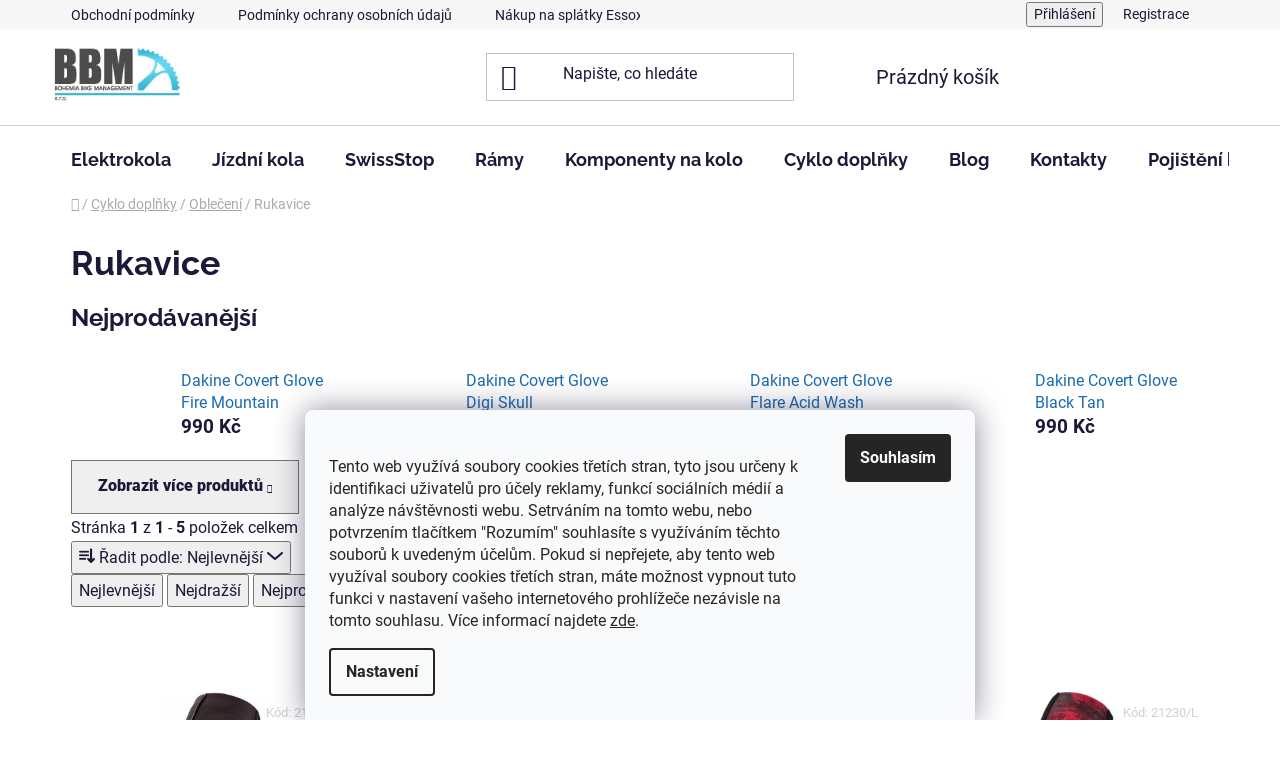

--- FILE ---
content_type: text/html; charset=utf-8
request_url: https://www.kola-bbm.cz/rukavice/
body_size: 20239
content:
<!doctype html><html lang="cs" dir="ltr" class="header-background-light external-fonts-loaded"><head><meta charset="utf-8" /><meta name="viewport" content="width=device-width,initial-scale=1" /><title>Rukavice - Kola BBM - horská kola, silniční kola a elektrokola</title><link rel="preconnect" href="https://cdn.myshoptet.com" /><link rel="dns-prefetch" href="https://cdn.myshoptet.com" /><link rel="preload" href="https://cdn.myshoptet.com/prj/dist/master/cms/libs/jquery/jquery-1.11.3.min.js" as="script" /><link href="https://cdn.myshoptet.com/prj/dist/master/cms/templates/frontend_templates/shared/css/font-face/roboto.css" rel="stylesheet"><link href="https://cdn.myshoptet.com/prj/dist/master/cms/templates/frontend_templates/shared/css/font-face/raleway.css" rel="stylesheet"><link href="https://cdn.myshoptet.com/prj/dist/master/shop/dist/font-shoptet-13.css.3c47e30adfa2e9e2683b.css" rel="stylesheet"><script>
dataLayer = [];
dataLayer.push({'shoptet' : {
    "pageId": 959,
    "pageType": "category",
    "currency": "CZK",
    "currencyInfo": {
        "decimalSeparator": ",",
        "exchangeRate": 1,
        "priceDecimalPlaces": 2,
        "symbol": "K\u010d",
        "symbolLeft": 0,
        "thousandSeparator": " "
    },
    "language": "cs",
    "projectId": 317812,
    "category": {
        "guid": "9cd9b747-064f-11ea-ac23-ac1f6b0076ec",
        "path": "Cyklo dopl\u0148ky | Oble\u010den\u00ed | Rukavice",
        "parentCategoryGuid": "d8717048-d4c3-11e9-ac23-ac1f6b0076ec"
    },
    "cartInfo": {
        "id": null,
        "freeShipping": false,
        "freeShippingFrom": 5000,
        "leftToFreeGift": {
            "formattedPrice": "0 K\u010d",
            "priceLeft": 0
        },
        "freeGift": false,
        "leftToFreeShipping": {
            "priceLeft": 5000,
            "dependOnRegion": 0,
            "formattedPrice": "5 000 K\u010d"
        },
        "discountCoupon": [],
        "getNoBillingShippingPrice": {
            "withoutVat": 0,
            "vat": 0,
            "withVat": 0
        },
        "cartItems": [],
        "taxMode": "ORDINARY"
    },
    "cart": [],
    "customer": {
        "priceRatio": 1,
        "priceListId": 1,
        "groupId": null,
        "registered": false,
        "mainAccount": false
    }
}});
dataLayer.push({'cookie_consent' : {
    "marketing": "denied",
    "analytics": "denied"
}});
document.addEventListener('DOMContentLoaded', function() {
    shoptet.consent.onAccept(function(agreements) {
        if (agreements.length == 0) {
            return;
        }
        dataLayer.push({
            'cookie_consent' : {
                'marketing' : (agreements.includes(shoptet.config.cookiesConsentOptPersonalisation)
                    ? 'granted' : 'denied'),
                'analytics': (agreements.includes(shoptet.config.cookiesConsentOptAnalytics)
                    ? 'granted' : 'denied')
            },
            'event': 'cookie_consent'
        });
    });
});
</script>
<meta property="og:type" content="website"><meta property="og:site_name" content="kola-bbm.cz"><meta property="og:url" content="https://www.kola-bbm.cz/rukavice/"><meta property="og:title" content="Rukavice - Kola BBM - horská kola, silniční kola a elektrokola"><meta name="author" content="Kola BBM - horská kola, silniční kola a elektrokola"><meta name="web_author" content="Shoptet.cz"><meta name="dcterms.rightsHolder" content="www.kola-bbm.cz"><meta name="robots" content="index,follow"><meta property="og:image" content="https://cdn.myshoptet.com/usr/www.kola-bbm.cz/user/front_images/ogImage/hp.jpg?t=1768989337"><meta property="og:description" content="Rukavice, Kola BBM - horská kola, silniční kola a elektrokola"><meta name="description" content="Rukavice, Kola BBM - horská kola, silniční kola a elektrokola"><style>:root {--color-primary: #1a6bb2;--color-primary-h: 208;--color-primary-s: 75%;--color-primary-l: 40%;--color-primary-hover: #1a6bb2;--color-primary-hover-h: 208;--color-primary-hover-s: 75%;--color-primary-hover-l: 40%;--color-secondary: #1a6bb2;--color-secondary-h: 208;--color-secondary-s: 75%;--color-secondary-l: 40%;--color-secondary-hover: #cb0000;--color-secondary-hover-h: 0;--color-secondary-hover-s: 100%;--color-secondary-hover-l: 40%;--color-tertiary: #0077a6;--color-tertiary-h: 197;--color-tertiary-s: 100%;--color-tertiary-l: 33%;--color-tertiary-hover: #0088bf;--color-tertiary-hover-h: 197;--color-tertiary-hover-s: 100%;--color-tertiary-hover-l: 37%;--color-header-background: #ffffff;--template-font: "Roboto";--template-headings-font: "Raleway";--header-background-url: none;--cookies-notice-background: #F8FAFB;--cookies-notice-color: #252525;--cookies-notice-button-hover: #27263f;--cookies-notice-link-hover: #3b3a5f;--templates-update-management-preview-mode-content: "Náhled aktualizací šablony je aktivní pro váš prohlížeč."}</style>
    
    <link href="https://cdn.myshoptet.com/prj/dist/master/shop/dist/main-13.less.fdb02770e668ba5a70b5.css" rel="stylesheet" />
    
    <script>var shoptet = shoptet || {};</script>
    <script src="https://cdn.myshoptet.com/prj/dist/master/shop/dist/main-3g-header.js.05f199e7fd2450312de2.js"></script>
<!-- User include --><!-- project html code header -->
<style>
#signature a{
display: none !important;
}
.flag.flag-discount{
background-color: #DC2B06;
font-size: 15px
}
.billing-name.inactive{
#display: none !important;
}
.p-availability{
    display:none;
}
.search-whisperer .p-availability .p-availability-inner {
    display: none;
}
</style>
<!-- /User include --><link rel="shortcut icon" href="/favicon.ico" type="image/x-icon" /><link rel="canonical" href="https://www.kola-bbm.cz/rukavice/" /><style>/* custom background */@media (min-width: 992px) {body {background-position: top center;background-repeat: no-repeat;background-attachment: scroll;}}</style>    <!-- Global site tag (gtag.js) - Google Analytics -->
    <script async src="https://www.googletagmanager.com/gtag/js?id=G-K332MEQ3EW"></script>
    <script>
        
        window.dataLayer = window.dataLayer || [];
        function gtag(){dataLayer.push(arguments);}
        

                    console.debug('default consent data');

            gtag('consent', 'default', {"ad_storage":"denied","analytics_storage":"denied","ad_user_data":"denied","ad_personalization":"denied","wait_for_update":500});
            dataLayer.push({
                'event': 'default_consent'
            });
        
        gtag('js', new Date());

        
                gtag('config', 'G-K332MEQ3EW', {"groups":"GA4","send_page_view":false,"content_group":"category","currency":"CZK","page_language":"cs"});
        
        
        
        
        
        
                    gtag('event', 'page_view', {"send_to":"GA4","page_language":"cs","content_group":"category","currency":"CZK"});
        
        
        
        
        
        
        
        
        
        
        
        
        
        document.addEventListener('DOMContentLoaded', function() {
            if (typeof shoptet.tracking !== 'undefined') {
                for (var id in shoptet.tracking.bannersList) {
                    gtag('event', 'view_promotion', {
                        "send_to": "UA",
                        "promotions": [
                            {
                                "id": shoptet.tracking.bannersList[id].id,
                                "name": shoptet.tracking.bannersList[id].name,
                                "position": shoptet.tracking.bannersList[id].position
                            }
                        ]
                    });
                }
            }

            shoptet.consent.onAccept(function(agreements) {
                if (agreements.length !== 0) {
                    console.debug('gtag consent accept');
                    var gtagConsentPayload =  {
                        'ad_storage': agreements.includes(shoptet.config.cookiesConsentOptPersonalisation)
                            ? 'granted' : 'denied',
                        'analytics_storage': agreements.includes(shoptet.config.cookiesConsentOptAnalytics)
                            ? 'granted' : 'denied',
                                                                                                'ad_user_data': agreements.includes(shoptet.config.cookiesConsentOptPersonalisation)
                            ? 'granted' : 'denied',
                        'ad_personalization': agreements.includes(shoptet.config.cookiesConsentOptPersonalisation)
                            ? 'granted' : 'denied',
                        };
                    console.debug('update consent data', gtagConsentPayload);
                    gtag('consent', 'update', gtagConsentPayload);
                    dataLayer.push(
                        { 'event': 'update_consent' }
                    );
                }
            });
        });
    </script>
</head><body class="desktop id-959 in-rukavice template-13 type-category one-column-body columns-4 smart-labels-active ums_forms_redesign--off ums_a11y_category_page--on ums_discussion_rating_forms--off ums_flags_display_unification--on ums_a11y_login--on mobile-header-version-0"><noscript>
    <style>
        #header {
            padding-top: 0;
            position: relative !important;
            top: 0;
        }
        .header-navigation {
            position: relative !important;
        }
        .overall-wrapper {
            margin: 0 !important;
        }
        body:not(.ready) {
            visibility: visible !important;
        }
    </style>
    <div class="no-javascript">
        <div class="no-javascript__title">Musíte změnit nastavení vašeho prohlížeče</div>
        <div class="no-javascript__text">Podívejte se na: <a href="https://www.google.com/support/bin/answer.py?answer=23852">Jak povolit JavaScript ve vašem prohlížeči</a>.</div>
        <div class="no-javascript__text">Pokud používáte software na blokování reklam, může být nutné povolit JavaScript z této stránky.</div>
        <div class="no-javascript__text">Děkujeme.</div>
    </div>
</noscript>

        <div id="fb-root"></div>
        <script>
            window.fbAsyncInit = function() {
                FB.init({
//                    appId            : 'your-app-id',
                    autoLogAppEvents : true,
                    xfbml            : true,
                    version          : 'v19.0'
                });
            };
        </script>
        <script async defer crossorigin="anonymous" src="https://connect.facebook.net/cs_CZ/sdk.js"></script>    <div class="siteCookies siteCookies--bottom siteCookies--light js-siteCookies" role="dialog" data-testid="cookiesPopup" data-nosnippet>
        <div class="siteCookies__form">
            <div class="siteCookies__content">
                <div class="siteCookies__text">
                    <span><br />Tento web využívá soubory cookies třetích stran, tyto jsou určeny k identifikaci uživatelů pro účely reklamy, funkcí sociálních médií a analýze návštěvnosti webu. Setrváním na tomto webu, nebo potvrzením tlačítkem "Rozumím" souhlasíte s využíváním těchto souborů k uvedeným účelům. Pokud si nepřejete, aby tento web využíval soubory cookies třetích stran, máte možnost vypnout tuto funkci v nastavení vašeho internetového prohlížeče nezávisle na tomto souhlasu. Více informací najdete </span><a href="https://317812.myshoptet.com/podminky-ochrany-osobnich-udaju/" target="\">zde</a>.
                </div>
                <p class="siteCookies__links">
                    <button class="siteCookies__link js-cookies-settings" aria-label="Nastavení cookies" data-testid="cookiesSettings">Nastavení</button>
                </p>
            </div>
            <div class="siteCookies__buttonWrap">
                                <button class="siteCookies__button js-cookiesConsentSubmit" value="all" aria-label="Přijmout cookies" data-testid="buttonCookiesAccept">Souhlasím</button>
            </div>
        </div>
        <script>
            document.addEventListener("DOMContentLoaded", () => {
                const siteCookies = document.querySelector('.js-siteCookies');
                document.addEventListener("scroll", shoptet.common.throttle(() => {
                    const st = document.documentElement.scrollTop;
                    if (st > 1) {
                        siteCookies.classList.add('siteCookies--scrolled');
                    } else {
                        siteCookies.classList.remove('siteCookies--scrolled');
                    }
                }, 100));
            });
        </script>
    </div>
<a href="#content" class="skip-link sr-only">Přejít na obsah</a><div class="overall-wrapper"><div class="user-action"><div class="container">
    <div class="user-action-in">
                    <div id="login" class="user-action-login popup-widget login-widget" role="dialog" aria-labelledby="loginHeading">
        <div class="popup-widget-inner">
                            <h2 id="loginHeading">Přihlášení k vašemu účtu</h2><div id="customerLogin"><form action="/action/Customer/Login/" method="post" id="formLoginIncluded" class="csrf-enabled formLogin" data-testid="formLogin"><input type="hidden" name="referer" value="" /><div class="form-group"><div class="input-wrapper email js-validated-element-wrapper no-label"><input type="email" name="email" class="form-control" autofocus placeholder="E-mailová adresa (např. jan@novak.cz)" data-testid="inputEmail" autocomplete="email" required /></div></div><div class="form-group"><div class="input-wrapper password js-validated-element-wrapper no-label"><input type="password" name="password" class="form-control" placeholder="Heslo" data-testid="inputPassword" autocomplete="current-password" required /><span class="no-display">Nemůžete vyplnit toto pole</span><input type="text" name="surname" value="" class="no-display" /></div></div><div class="form-group"><div class="login-wrapper"><button type="submit" class="btn btn-secondary btn-text btn-login" data-testid="buttonSubmit">Přihlásit se</button><div class="password-helper"><a href="/registrace/" data-testid="signup" rel="nofollow">Nová registrace</a><a href="/klient/zapomenute-heslo/" rel="nofollow">Zapomenuté heslo</a></div></div></div><div class="social-login-buttons"><div class="social-login-buttons-divider"><span>nebo</span></div><div class="form-group"><a href="/action/Social/login/?provider=Google" class="login-btn google" rel="nofollow"><span class="login-google-icon"></span><strong>Přihlásit se přes Google</strong></a></div></div></form>
</div>                    </div>
    </div>

                <div id="cart-widget" class="user-action-cart popup-widget cart-widget loader-wrapper" data-testid="popupCartWidget" role="dialog" aria-hidden="true">
            <div class="popup-widget-inner cart-widget-inner place-cart-here">
                <div class="loader-overlay">
                    <div class="loader"></div>
                </div>
            </div>
        </div>
    </div>
</div>
</div><div class="top-navigation-bar" data-testid="topNavigationBar">

    <div class="container">

                            <div class="top-navigation-menu">
                <ul class="top-navigation-bar-menu">
                                            <li class="top-navigation-menu-item-39">
                            <a href="/obchodni-podminky/" title="Obchodní podmínky">Obchodní podmínky</a>
                        </li>
                                            <li class="top-navigation-menu-item-691">
                            <a href="/podminky-ochrany-osobnich-udaju/" title="Podmínky ochrany osobních údajů ">Podmínky ochrany osobních údajů </a>
                        </li>
                                            <li class="top-navigation-menu-item-1070">
                            <a href="/nakup-na-splatky-essox/" title="Nákup na splátky Essox">Nákup na splátky Essox</a>
                        </li>
                                            <li class="top-navigation-menu-item-external-23">
                            <a href="https://www.kolabbm.cz/user/documents/odstoupeni-od-smlouvy-formular-bbm.docx" title="Odstoupení od kupní smlouvy" target="blank">Odstoupení od kupní smlouvy</a>
                        </li>
                                    </ul>
                <div class="top-navigation-menu-trigger">Více</div>
                <ul class="top-navigation-bar-menu-helper"></ul>
            </div>
        
        <div class="top-navigation-tools">
                        <button class="top-nav-button top-nav-button-login toggle-window" type="button" data-target="login" aria-haspopup="dialog" aria-controls="login" aria-expanded="false" data-testid="signin"><span>Přihlášení</span></button>
    <a href="/registrace/" class="top-nav-button top-nav-button-register" data-testid="headerSignup">Registrace</a>
        </div>

    </div>

</div>
<header id="header">
        <div class="header-top">
            <div class="container navigation-wrapper header-top-wrapper">
                <div class="site-name"><a href="/" data-testid="linkWebsiteLogo"><img src="https://cdn.myshoptet.com/usr/www.kola-bbm.cz/user/logos/logo-1.png" alt="Kola BBM - horská kola, silniční kola a elektrokola" fetchpriority="low" /></a></div>                <div class="search" itemscope itemtype="https://schema.org/WebSite">
                    <meta itemprop="headline" content="Rukavice"/><meta itemprop="url" content="https://www.kola-bbm.cz"/><meta itemprop="text" content="Rukavice, Kola BBM - horská kola, silniční kola a elektrokola"/>                    <form action="/action/ProductSearch/prepareString/" method="post"
    id="formSearchForm" class="search-form compact-form js-search-main"
    itemprop="potentialAction" itemscope itemtype="https://schema.org/SearchAction" data-testid="searchForm">
    <fieldset>
        <meta itemprop="target"
            content="https://www.kola-bbm.cz/vyhledavani/?string={string}"/>
        <input type="hidden" name="language" value="cs"/>
        
            
    <span class="search-input-icon" aria-hidden="true"></span>

<input
    type="search"
    name="string"
        class="query-input form-control search-input js-search-input"
    placeholder="Napište, co hledáte"
    autocomplete="off"
    required
    itemprop="query-input"
    aria-label="Vyhledávání"
    data-testid="searchInput"
>
            <button type="submit" class="btn btn-default search-button" data-testid="searchBtn">Hledat</button>
        
    </fieldset>
</form>
                </div>
                <div class="navigation-buttons">
                    <a href="#" class="toggle-window" data-target="search" data-testid="linkSearchIcon"><span class="sr-only">Hledat</span></a>
                        
    <a href="/kosik/" class="btn btn-icon toggle-window cart-count" data-target="cart" data-hover="true" data-redirect="true" data-testid="headerCart" rel="nofollow" aria-haspopup="dialog" aria-expanded="false" aria-controls="cart-widget">
        
                <span class="sr-only">Nákupní košík</span>
        
            <span class="cart-price visible-lg-inline-block" data-testid="headerCartPrice">
                                    Prázdný košík                            </span>
        
    
            </a>
                    <a href="#" class="toggle-window" data-target="navigation" data-testid="hamburgerMenu"></a>
                </div>
            </div>
        </div>
        <div class="header-bottom">
            <div class="container navigation-wrapper header-bottom-wrapper js-navigation-container">
                <nav id="navigation" aria-label="Hlavní menu" data-collapsible="true"><div class="navigation-in menu"><ul class="menu-level-1" role="menubar" data-testid="headerMenuItems"><li class="menu-item-716 ext" role="none"><a href="/elektrokola/" data-testid="headerMenuItem" role="menuitem" aria-haspopup="true" aria-expanded="false"><b>Elektrokola</b><span class="submenu-arrow"></span></a><ul class="menu-level-2" aria-label="Elektrokola" tabindex="-1" role="menu"><li class="menu-item-821" role="none"><a href="/horska-elektrokola-29/" class="menu-image" data-testid="headerMenuItem" tabindex="-1" aria-hidden="true"><img src="data:image/svg+xml,%3Csvg%20width%3D%22140%22%20height%3D%22100%22%20xmlns%3D%22http%3A%2F%2Fwww.w3.org%2F2000%2Fsvg%22%3E%3C%2Fsvg%3E" alt="" aria-hidden="true" width="140" height="100"  data-src="https://cdn.myshoptet.com/usr/www.kola-bbm.cz/user/categories/thumb/8.jpg" fetchpriority="low" /></a><div><a href="/horska-elektrokola-29/" data-testid="headerMenuItem" role="menuitem"><span>Horská elektrokola 29&quot;</span></a>
                        </div></li><li class="menu-item-818" role="none"><a href="/horska-elektrokola-27-5/" class="menu-image" data-testid="headerMenuItem" tabindex="-1" aria-hidden="true"><img src="data:image/svg+xml,%3Csvg%20width%3D%22140%22%20height%3D%22100%22%20xmlns%3D%22http%3A%2F%2Fwww.w3.org%2F2000%2Fsvg%22%3E%3C%2Fsvg%3E" alt="" aria-hidden="true" width="140" height="100"  data-src="https://cdn.myshoptet.com/usr/www.kola-bbm.cz/user/categories/thumb/7.jpg" fetchpriority="low" /></a><div><a href="/horska-elektrokola-27-5/" data-testid="headerMenuItem" role="menuitem"><span>Horská elektrokola 27.5&quot;</span></a>
                        </div></li><li class="menu-item-1206" role="none"><a href="/elektrokola-29--27-5/" class="menu-image" data-testid="headerMenuItem" tabindex="-1" aria-hidden="true"><img src="data:image/svg+xml,%3Csvg%20width%3D%22140%22%20height%3D%22100%22%20xmlns%3D%22http%3A%2F%2Fwww.w3.org%2F2000%2Fsvg%22%3E%3C%2Fsvg%3E" alt="" aria-hidden="true" width="140" height="100"  data-src="https://cdn.myshoptet.com/usr/www.kola-bbm.cz/user/categories/thumb/22975_25sltv2mxaxob-wgnmddrpcnsa1-1_1_.png" fetchpriority="low" /></a><div><a href="/elektrokola-29--27-5/" data-testid="headerMenuItem" role="menuitem"><span>Horská elektrokola 29/27.5&quot;</span></a>
                        </div></li><li class="menu-item-1130" role="none"><a href="/damska-elektrokola/" class="menu-image" data-testid="headerMenuItem" tabindex="-1" aria-hidden="true"><img src="data:image/svg+xml,%3Csvg%20width%3D%22140%22%20height%3D%22100%22%20xmlns%3D%22http%3A%2F%2Fwww.w3.org%2F2000%2Fsvg%22%3E%3C%2Fsvg%3E" alt="" aria-hidden="true" width="140" height="100"  data-src="https://cdn.myshoptet.com/usr/www.kola-bbm.cz/user/categories/thumb/22045_023344606-macina-aera-671-lfc-pts-46-vital-blue-matt-black-orange-7-1_1_.jpg" fetchpriority="low" /></a><div><a href="/damska-elektrokola/" data-testid="headerMenuItem" role="menuitem"><span>Dámská elektrokola</span></a>
                        </div></li><li class="menu-item-1233" role="none"><a href="/lehka-elektrokola/" class="menu-image" data-testid="headerMenuItem" tabindex="-1" aria-hidden="true"><img src="data:image/svg+xml,%3Csvg%20width%3D%22140%22%20height%3D%22100%22%20xmlns%3D%22http%3A%2F%2Fwww.w3.org%2F2000%2Fsvg%22%3E%3C%2Fsvg%3E" alt="" aria-hidden="true" width="140" height="100"  data-src="https://cdn.myshoptet.com/usr/www.kola-bbm.cz/user/categories/thumb/csm_macina_scarp_sx_exonic_f7fc32a60c_1_.jpg" fetchpriority="low" /></a><div><a href="/lehka-elektrokola/" data-testid="headerMenuItem" role="menuitem"><span>Lehká elektrokola</span></a>
                        </div></li><li class="menu-item-1064" role="none"><a href="/silnicni-elektrokola/" class="menu-image" data-testid="headerMenuItem" tabindex="-1" aria-hidden="true"><img src="data:image/svg+xml,%3Csvg%20width%3D%22140%22%20height%3D%22100%22%20xmlns%3D%22http%3A%2F%2Fwww.w3.org%2F2000%2Fsvg%22%3E%3C%2Fsvg%3E" alt="" aria-hidden="true" width="140" height="100"  data-src="https://cdn.myshoptet.com/usr/www.kola-bbm.cz/user/categories/thumb/14702.jpg" fetchpriority="low" /></a><div><a href="/silnicni-elektrokola/" data-testid="headerMenuItem" role="menuitem"><span>Silniční elektrokola</span></a>
                        </div></li><li class="menu-item-1025" role="none"><a href="/gravel-elektrokola/" class="menu-image" data-testid="headerMenuItem" tabindex="-1" aria-hidden="true"><img src="data:image/svg+xml,%3Csvg%20width%3D%22140%22%20height%3D%22100%22%20xmlns%3D%22http%3A%2F%2Fwww.w3.org%2F2000%2Fsvg%22%3E%3C%2Fsvg%3E" alt="" aria-hidden="true" width="140" height="100"  data-src="https://cdn.myshoptet.com/usr/www.kola-bbm.cz/user/categories/thumb/kanzo_e_kae01bm_rival1-768x512.jpg" fetchpriority="low" /></a><div><a href="/gravel-elektrokola/" data-testid="headerMenuItem" role="menuitem"><span>Gravel elektrokola</span></a>
                        </div></li><li class="menu-item-824" role="none"><a href="/krosova-elektrokola/" class="menu-image" data-testid="headerMenuItem" tabindex="-1" aria-hidden="true"><img src="data:image/svg+xml,%3Csvg%20width%3D%22140%22%20height%3D%22100%22%20xmlns%3D%22http%3A%2F%2Fwww.w3.org%2F2000%2Fsvg%22%3E%3C%2Fsvg%3E" alt="" aria-hidden="true" width="140" height="100"  data-src="https://cdn.myshoptet.com/usr/www.kola-bbm.cz/user/categories/thumb/9.jpg" fetchpriority="low" /></a><div><a href="/krosova-elektrokola/" data-testid="headerMenuItem" role="menuitem"><span>Krosová elektrokola</span></a>
                        </div></li><li class="menu-item-827" role="none"><a href="/mestska-elektrokola/" class="menu-image" data-testid="headerMenuItem" tabindex="-1" aria-hidden="true"><img src="data:image/svg+xml,%3Csvg%20width%3D%22140%22%20height%3D%22100%22%20xmlns%3D%22http%3A%2F%2Fwww.w3.org%2F2000%2Fsvg%22%3E%3C%2Fsvg%3E" alt="" aria-hidden="true" width="140" height="100"  data-src="https://cdn.myshoptet.com/usr/www.kola-bbm.cz/user/categories/thumb/10.jpg" fetchpriority="low" /></a><div><a href="/mestska-elektrokola/" data-testid="headerMenuItem" role="menuitem"><span>Městská a trekingová elektrokola</span></a>
                        </div></li><li class="menu-item-1067" role="none"><a href="/detska-elektrokola/" class="menu-image" data-testid="headerMenuItem" tabindex="-1" aria-hidden="true"><img src="data:image/svg+xml,%3Csvg%20width%3D%22140%22%20height%3D%22100%22%20xmlns%3D%22http%3A%2F%2Fwww.w3.org%2F2000%2Fsvg%22%3E%3C%2Fsvg%3E" alt="" aria-hidden="true" width="140" height="100"  data-src="https://cdn.myshoptet.com/usr/www.kola-bbm.cz/user/categories/thumb/12743_detske-horske-elektrokolo-haibike-sduro-hardfour-1-0-model-2020-.jpg" fetchpriority="low" /></a><div><a href="/detska-elektrokola/" data-testid="headerMenuItem" role="menuitem"><span>Dětská elektrokola</span></a>
                        </div></li><li class="menu-item-815" role="none"><a href="/horska-elektrokola-26/" class="menu-image" data-testid="headerMenuItem" tabindex="-1" aria-hidden="true"><img src="data:image/svg+xml,%3Csvg%20width%3D%22140%22%20height%3D%22100%22%20xmlns%3D%22http%3A%2F%2Fwww.w3.org%2F2000%2Fsvg%22%3E%3C%2Fsvg%3E" alt="" aria-hidden="true" width="140" height="100"  data-src="https://cdn.myshoptet.com/usr/www.kola-bbm.cz/user/categories/thumb/6.jpg" fetchpriority="low" /></a><div><a href="/horska-elektrokola-26/" data-testid="headerMenuItem" role="menuitem"><span>Horská elektrokola 26&quot;</span></a>
                        </div></li><li class="menu-item-1236" role="none"><a href="/elektrokola-s-motorem-bosch/" class="menu-image" data-testid="headerMenuItem" tabindex="-1" aria-hidden="true"><img src="data:image/svg+xml,%3Csvg%20width%3D%22140%22%20height%3D%22100%22%20xmlns%3D%22http%3A%2F%2Fwww.w3.org%2F2000%2Fsvg%22%3E%3C%2Fsvg%3E" alt="" aria-hidden="true" width="140" height="100"  data-src="https://cdn.myshoptet.com/usr/www.kola-bbm.cz/user/categories/thumb/23715-5_26slam129cxxb-brnlgdrpcnsa1-1_1_.png" fetchpriority="low" /></a><div><a href="/elektrokola-s-motorem-bosch/" data-testid="headerMenuItem" role="menuitem"><span>Elektrokola s motorem Bosch</span></a>
                        </div></li><li class="menu-item-1239" role="none"><a href="/elektrokola-s-motorem-yamaha/" class="menu-image" data-testid="headerMenuItem" tabindex="-1" aria-hidden="true"><img src="data:image/svg+xml,%3Csvg%20width%3D%22140%22%20height%3D%22100%22%20xmlns%3D%22http%3A%2F%2Fwww.w3.org%2F2000%2Fsvg%22%3E%3C%2Fsvg%3E" alt="" aria-hidden="true" width="140" height="100"  data-src="https://cdn.myshoptet.com/usr/www.kola-bbm.cz/user/categories/thumb/22926_ray-hardray-ultra-mica-black-chrome-front_1_.jpg" fetchpriority="low" /></a><div><a href="/elektrokola-s-motorem-yamaha/" data-testid="headerMenuItem" role="menuitem"><span>Elektrokola s motorem Yamaha</span></a>
                        </div></li><li class="menu-item-1242" role="none"><a href="/elektrokola-s-motorem-fazua/" class="menu-image" data-testid="headerMenuItem" tabindex="-1" aria-hidden="true"><img src="data:image/svg+xml,%3Csvg%20width%3D%22140%22%20height%3D%22100%22%20xmlns%3D%22http%3A%2F%2Fwww.w3.org%2F2000%2Fsvg%22%3E%3C%2Fsvg%3E" alt="" aria-hidden="true" width="140" height="100"  data-src="https://cdn.myshoptet.com/usr/www.kola-bbm.cz/user/categories/thumb/21866_00sslv129asxa-dsglgdrpin-i-1_1_.png" fetchpriority="low" /></a><div><a href="/elektrokola-s-motorem-fazua/" data-testid="headerMenuItem" role="menuitem"><span>Elektrokola s motorem Fazua</span></a>
                        </div></li><li class="menu-item-1251" role="none"><a href="/elektrokola-s-motorem-zf-system/" class="menu-image" data-testid="headerMenuItem" tabindex="-1" aria-hidden="true"><img src="data:image/svg+xml,%3Csvg%20width%3D%22140%22%20height%3D%22100%22%20xmlns%3D%22http%3A%2F%2Fwww.w3.org%2F2000%2Fsvg%22%3E%3C%2Fsvg%3E" alt="" aria-hidden="true" width="140" height="100"  data-src="https://cdn.myshoptet.com/usr/www.kola-bbm.cz/user/categories/thumb/ray_airok_ultra_oblique.jpg" fetchpriority="low" /></a><div><a href="/elektrokola-s-motorem-zf-system/" data-testid="headerMenuItem" role="menuitem"><span>Elektrokola s motorem ZF-System</span></a>
                        </div></li></ul></li>
<li class="menu-item-1212 ext" role="none"><a href="/jizdni-kola-2/" data-testid="headerMenuItem" role="menuitem" aria-haspopup="true" aria-expanded="false"><b>Jízdní kola</b><span class="submenu-arrow"></span></a><ul class="menu-level-2" aria-label="Jízdní kola" tabindex="-1" role="menu"><li class="menu-item-740 has-third-level" role="none"><a href="/horska-kola/" class="menu-image" data-testid="headerMenuItem" tabindex="-1" aria-hidden="true"><img src="data:image/svg+xml,%3Csvg%20width%3D%22140%22%20height%3D%22100%22%20xmlns%3D%22http%3A%2F%2Fwww.w3.org%2F2000%2Fsvg%22%3E%3C%2Fsvg%3E" alt="" aria-hidden="true" width="140" height="100"  data-src="https://cdn.myshoptet.com/usr/www.kola-bbm.cz/user/categories/thumb/12.jpg" fetchpriority="low" /></a><div><a href="/horska-kola/" data-testid="headerMenuItem" role="menuitem"><span>Horská kola</span></a>
                                                    <ul class="menu-level-3" role="menu">
                                                                    <li class="menu-item-749" role="none">
                                        <a href="/horska-kola-mtb-29/" data-testid="headerMenuItem" role="menuitem">
                                            Horská kola MTB 29&quot;</a>,                                    </li>
                                                                    <li class="menu-item-746" role="none">
                                        <a href="/horska-kola-mtb-27-5/" data-testid="headerMenuItem" role="menuitem">
                                            Horská kola MTB 27.5&quot;</a>,                                    </li>
                                                                    <li class="menu-item-1223" role="none">
                                        <a href="/horska-kola-29--27-5--mullet/" data-testid="headerMenuItem" role="menuitem">
                                            Horská kola 29&quot;/27.5&quot; mullet</a>,                                    </li>
                                                                    <li class="menu-item-743" role="none">
                                        <a href="/horska-kola-mtb-26/" data-testid="headerMenuItem" role="menuitem">
                                            Horská kola MTB 26&quot;</a>                                    </li>
                                                            </ul>
                        </div></li><li class="menu-item-752 has-third-level" role="none"><a href="/silnicni-kola/" class="menu-image" data-testid="headerMenuItem" tabindex="-1" aria-hidden="true"><img src="data:image/svg+xml,%3Csvg%20width%3D%22140%22%20height%3D%22100%22%20xmlns%3D%22http%3A%2F%2Fwww.w3.org%2F2000%2Fsvg%22%3E%3C%2Fsvg%3E" alt="" aria-hidden="true" width="140" height="100"  data-src="https://cdn.myshoptet.com/usr/www.kola-bbm.cz/user/categories/thumb/13.jpg" fetchpriority="low" /></a><div><a href="/silnicni-kola/" data-testid="headerMenuItem" role="menuitem"><span>Silniční kola</span></a>
                                                    <ul class="menu-level-3" role="menu">
                                                                    <li class="menu-item-758" role="none">
                                        <a href="/fitness-kola/" data-testid="headerMenuItem" role="menuitem">
                                            Fitness kola</a>,                                    </li>
                                                                    <li class="menu-item-764" role="none">
                                        <a href="/triatlon-a-casovka/" data-testid="headerMenuItem" role="menuitem">
                                            Triatlon a časovka</a>,                                    </li>
                                                                    <li class="menu-item-1019" role="none">
                                        <a href="/silnicni-kola-2/" data-testid="headerMenuItem" role="menuitem">
                                            Silniční kola</a>                                    </li>
                                                            </ul>
                        </div></li><li class="menu-item-761" role="none"><a href="/cyklokrosova-kola/" class="menu-image" data-testid="headerMenuItem" tabindex="-1" aria-hidden="true"><img src="data:image/svg+xml,%3Csvg%20width%3D%22140%22%20height%3D%22100%22%20xmlns%3D%22http%3A%2F%2Fwww.w3.org%2F2000%2Fsvg%22%3E%3C%2Fsvg%3E" alt="" aria-hidden="true" width="140" height="100"  data-src="https://cdn.myshoptet.com/usr/www.kola-bbm.cz/user/categories/thumb/15.jpg" fetchpriority="low" /></a><div><a href="/cyklokrosova-kola/" data-testid="headerMenuItem" role="menuitem"><span>Cyklokrosová a gravel kola</span></a>
                        </div></li><li class="menu-item-1031" role="none"><a href="/damska-kola/" class="menu-image" data-testid="headerMenuItem" tabindex="-1" aria-hidden="true"><img src="data:image/svg+xml,%3Csvg%20width%3D%22140%22%20height%3D%22100%22%20xmlns%3D%22http%3A%2F%2Fwww.w3.org%2F2000%2Fsvg%22%3E%3C%2Fsvg%3E" alt="" aria-hidden="true" width="140" height="100"  data-src="https://cdn.myshoptet.com/usr/www.kola-bbm.cz/user/categories/thumb/14615_head-adapt-edge-lady-2020.jpg" fetchpriority="low" /></a><div><a href="/damska-kola/" data-testid="headerMenuItem" role="menuitem"><span>Dámská kola</span></a>
                        </div></li><li class="menu-item-776" role="none"><a href="/detska-kola/" class="menu-image" data-testid="headerMenuItem" tabindex="-1" aria-hidden="true"><img src="data:image/svg+xml,%3Csvg%20width%3D%22140%22%20height%3D%22100%22%20xmlns%3D%22http%3A%2F%2Fwww.w3.org%2F2000%2Fsvg%22%3E%3C%2Fsvg%3E" alt="" aria-hidden="true" width="140" height="100"  data-src="https://cdn.myshoptet.com/usr/www.kola-bbm.cz/user/categories/thumb/20.jpg" fetchpriority="low" /></a><div><a href="/detska-kola/" data-testid="headerMenuItem" role="menuitem"><span>Dětská kola</span></a>
                        </div></li><li class="menu-item-773" role="none"><a href="/mestska-kola/" class="menu-image" data-testid="headerMenuItem" tabindex="-1" aria-hidden="true"><img src="data:image/svg+xml,%3Csvg%20width%3D%22140%22%20height%3D%22100%22%20xmlns%3D%22http%3A%2F%2Fwww.w3.org%2F2000%2Fsvg%22%3E%3C%2Fsvg%3E" alt="" aria-hidden="true" width="140" height="100"  data-src="https://cdn.myshoptet.com/usr/www.kola-bbm.cz/user/categories/thumb/19.jpg" fetchpriority="low" /></a><div><a href="/mestska-kola/" data-testid="headerMenuItem" role="menuitem"><span>Městská a trekingová kola</span></a>
                        </div></li><li class="menu-item-770" role="none"><a href="/crossova-kola/" class="menu-image" data-testid="headerMenuItem" tabindex="-1" aria-hidden="true"><img src="data:image/svg+xml,%3Csvg%20width%3D%22140%22%20height%3D%22100%22%20xmlns%3D%22http%3A%2F%2Fwww.w3.org%2F2000%2Fsvg%22%3E%3C%2Fsvg%3E" alt="" aria-hidden="true" width="140" height="100"  data-src="https://cdn.myshoptet.com/usr/www.kola-bbm.cz/user/categories/thumb/18.jpg" fetchpriority="low" /></a><div><a href="/crossova-kola/" data-testid="headerMenuItem" role="menuitem"><span>Crossová kola</span></a>
                        </div></li><li class="menu-item-1218" role="none"><a href="/dirt-jump-fun-bike/" class="menu-image" data-testid="headerMenuItem" tabindex="-1" aria-hidden="true"><img src="data:image/svg+xml,%3Csvg%20width%3D%22140%22%20height%3D%22100%22%20xmlns%3D%22http%3A%2F%2Fwww.w3.org%2F2000%2Fsvg%22%3E%3C%2Fsvg%3E" alt="" aria-hidden="true" width="140" height="100"  data-src="https://cdn.myshoptet.com/usr/www.kola-bbm.cz/user/categories/thumb/543-4673_1_.jpg" fetchpriority="low" /></a><div><a href="/dirt-jump-fun-bike/" data-testid="headerMenuItem" role="menuitem"><span>Dirt jump / fun bike</span></a>
                        </div></li></ul></li>
<li class="menu-item-710 ext" role="none"><a href="/swissstop/" data-testid="headerMenuItem" role="menuitem" aria-haspopup="true" aria-expanded="false"><b>SwissStop</b><span class="submenu-arrow"></span></a><ul class="menu-level-2" aria-label="SwissStop" tabindex="-1" role="menu"><li class="menu-item-728" role="none"><a href="/brzdove-spaliky-swissstop/" class="menu-image" data-testid="headerMenuItem" tabindex="-1" aria-hidden="true"><img src="data:image/svg+xml,%3Csvg%20width%3D%22140%22%20height%3D%22100%22%20xmlns%3D%22http%3A%2F%2Fwww.w3.org%2F2000%2Fsvg%22%3E%3C%2Fsvg%3E" alt="" aria-hidden="true" width="140" height="100"  data-src="https://cdn.myshoptet.com/usr/www.kola-bbm.cz/user/categories/thumb/8897_00_d_1_.jpg" fetchpriority="low" /></a><div><a href="/brzdove-spaliky-swissstop/" data-testid="headerMenuItem" role="menuitem"><span>brzdové špalíky Swissstop</span></a>
                        </div></li><li class="menu-item-731" role="none"><a href="/brzdove-kotouce-swissstop/" class="menu-image" data-testid="headerMenuItem" tabindex="-1" aria-hidden="true"><img src="data:image/svg+xml,%3Csvg%20width%3D%22140%22%20height%3D%22100%22%20xmlns%3D%22http%3A%2F%2Fwww.w3.org%2F2000%2Fsvg%22%3E%3C%2Fsvg%3E" alt="" aria-hidden="true" width="140" height="100"  data-src="https://cdn.myshoptet.com/usr/www.kola-bbm.cz/user/categories/thumb/swissstop-brake-disc-catalyst-centerlock-160-mm_1_.jpg" fetchpriority="low" /></a><div><a href="/brzdove-kotouce-swissstop/" data-testid="headerMenuItem" role="menuitem"><span>Brzdové kotouče Swissstop</span></a>
                        </div></li><li class="menu-item-734" role="none"><a href="/brzdove-desticky-swissstop/" class="menu-image" data-testid="headerMenuItem" tabindex="-1" aria-hidden="true"><img src="data:image/svg+xml,%3Csvg%20width%3D%22140%22%20height%3D%22100%22%20xmlns%3D%22http%3A%2F%2Fwww.w3.org%2F2000%2Fsvg%22%3E%3C%2Fsvg%3E" alt="" aria-hidden="true" width="140" height="100"  data-src="https://cdn.myshoptet.com/usr/www.kola-bbm.cz/user/categories/thumb/1_1_-1.jpg" fetchpriority="low" /></a><div><a href="/brzdove-desticky-swissstop/" data-testid="headerMenuItem" role="menuitem"><span>Brzdové destičky Swissstop</span></a>
                        </div></li><li class="menu-item-737" role="none"><a href="/silencer/" class="menu-image" data-testid="headerMenuItem" tabindex="-1" aria-hidden="true"><img src="data:image/svg+xml,%3Csvg%20width%3D%22140%22%20height%3D%22100%22%20xmlns%3D%22http%3A%2F%2Fwww.w3.org%2F2000%2Fsvg%22%3E%3C%2Fsvg%3E" alt="" aria-hidden="true" width="140" height="100"  data-src="https://cdn.myshoptet.com/usr/www.kola-bbm.cz/user/categories/thumb/400and50mlsilencer_8bit_1_.jpg" fetchpriority="low" /></a><div><a href="/silencer/" data-testid="headerMenuItem" role="menuitem"><span>Silencer</span></a>
                        </div></li></ul></li>
<li class="menu-item-722 ext" role="none"><a href="/ramy/" data-testid="headerMenuItem" role="menuitem" aria-haspopup="true" aria-expanded="false"><b>Rámy</b><span class="submenu-arrow"></span></a><ul class="menu-level-2" aria-label="Rámy" tabindex="-1" role="menu"><li class="menu-item-986" role="none"><a href="/silnicni--drahove--festky/" class="menu-image" data-testid="headerMenuItem" tabindex="-1" aria-hidden="true"><img src="data:image/svg+xml,%3Csvg%20width%3D%22140%22%20height%3D%22100%22%20xmlns%3D%22http%3A%2F%2Fwww.w3.org%2F2000%2Fsvg%22%3E%3C%2Fsvg%3E" alt="" aria-hidden="true" width="140" height="100"  data-src="https://cdn.myshoptet.com/usr/www.kola-bbm.cz/user/categories/thumb/ramova-sada-cinelli-laser-mia-2018.jpg" fetchpriority="low" /></a><div><a href="/silnicni--drahove--festky/" data-testid="headerMenuItem" role="menuitem"><span>Silniční, dráhové, festky</span></a>
                        </div></li><li class="menu-item-989" role="none"><a href="/mtb-pevne/" class="menu-image" data-testid="headerMenuItem" tabindex="-1" aria-hidden="true"><img src="data:image/svg+xml,%3Csvg%20width%3D%22140%22%20height%3D%22100%22%20xmlns%3D%22http%3A%2F%2Fwww.w3.org%2F2000%2Fsvg%22%3E%3C%2Fsvg%3E" alt="" aria-hidden="true" width="140" height="100"  data-src="https://cdn.myshoptet.com/usr/www.kola-bbm.cz/user/categories/thumb/ignite_a_ia904am.jpg" fetchpriority="low" /></a><div><a href="/mtb-pevne/" data-testid="headerMenuItem" role="menuitem"><span>MTB pevné</span></a>
                        </div></li><li class="menu-item-992" role="none"><a href="/mtb-celoodpruzene/" class="menu-image" data-testid="headerMenuItem" tabindex="-1" aria-hidden="true"><img src="data:image/svg+xml,%3Csvg%20width%3D%22140%22%20height%3D%22100%22%20xmlns%3D%22http%3A%2F%2Fwww.w3.org%2F2000%2Fsvg%22%3E%3C%2Fsvg%3E" alt="" aria-hidden="true" width="140" height="100"  data-src="https://cdn.myshoptet.com/usr/www.kola-bbm.cz/user/categories/thumb/sablo_sab01cs.jpg" fetchpriority="low" /></a><div><a href="/mtb-celoodpruzene/" data-testid="headerMenuItem" role="menuitem"><span>MTB celoodpružené</span></a>
                        </div></li><li class="menu-item-1013" role="none"><a href="/cyklokrosove/" class="menu-image" data-testid="headerMenuItem" tabindex="-1" aria-hidden="true"><img src="data:image/svg+xml,%3Csvg%20width%3D%22140%22%20height%3D%22100%22%20xmlns%3D%22http%3A%2F%2Fwww.w3.org%2F2000%2Fsvg%22%3E%3C%2Fsvg%3E" alt="" aria-hidden="true" width="140" height="100"  data-src="https://cdn.myshoptet.com/usr/www.kola-bbm.cz/user/categories/thumb/ram-ridley-x-trail-2018-black-grey-blue-11-shop.jpg" fetchpriority="low" /></a><div><a href="/cyklokrosove/" data-testid="headerMenuItem" role="menuitem"><span>Cyklokrosové</span></a>
                        </div></li></ul></li>
<li class="menu-item-836 ext" role="none"><a href="/komponenty-na-kolo/" data-testid="headerMenuItem" role="menuitem" aria-haspopup="true" aria-expanded="false"><b>Komponenty na kolo</b><span class="submenu-arrow"></span></a><ul class="menu-level-2" aria-label="Komponenty na kolo" tabindex="-1" role="menu"><li class="menu-item-839" role="none"><a href="/zapletena-kola/" class="menu-image" data-testid="headerMenuItem" tabindex="-1" aria-hidden="true"><img src="data:image/svg+xml,%3Csvg%20width%3D%22140%22%20height%3D%22100%22%20xmlns%3D%22http%3A%2F%2Fwww.w3.org%2F2000%2Fsvg%22%3E%3C%2Fsvg%3E" alt="" aria-hidden="true" width="140" height="100"  data-src="https://cdn.myshoptet.com/usr/www.kola-bbm.cz/user/categories/thumb/44791_2_1_.jpg" fetchpriority="low" /></a><div><a href="/zapletena-kola/" data-testid="headerMenuItem" role="menuitem"><span>Zapletená kola</span></a>
                        </div></li><li class="menu-item-1136" role="none"><a href="/predstavec/" class="menu-image" data-testid="headerMenuItem" tabindex="-1" aria-hidden="true"><img src="data:image/svg+xml,%3Csvg%20width%3D%22140%22%20height%3D%22100%22%20xmlns%3D%22http%3A%2F%2Fwww.w3.org%2F2000%2Fsvg%22%3E%3C%2Fsvg%3E" alt="" aria-hidden="true" width="140" height="100"  data-src="https://cdn.myshoptet.com/usr/www.kola-bbm.cz/user/categories/thumb/titelbild-road-stem-kopie_1_.png" fetchpriority="low" /></a><div><a href="/predstavec/" data-testid="headerMenuItem" role="menuitem"><span>Představec</span></a>
                        </div></li><li class="menu-item-869 has-third-level" role="none"><a href="/brzdy/" class="menu-image" data-testid="headerMenuItem" tabindex="-1" aria-hidden="true"><img src="data:image/svg+xml,%3Csvg%20width%3D%22140%22%20height%3D%22100%22%20xmlns%3D%22http%3A%2F%2Fwww.w3.org%2F2000%2Fsvg%22%3E%3C%2Fsvg%3E" alt="" aria-hidden="true" width="140" height="100"  data-src="https://cdn.myshoptet.com/usr/www.kola-bbm.cz/user/categories/thumb/257af442-5277-4f89-9174-0d7327cbe22d_1_.jpg" fetchpriority="low" /></a><div><a href="/brzdy/" data-testid="headerMenuItem" role="menuitem"><span>Brzdy</span></a>
                                                    <ul class="menu-level-3" role="menu">
                                                                    <li class="menu-item-1082" role="none">
                                        <a href="/brzdove-desticky/" data-testid="headerMenuItem" role="menuitem">
                                            Brzdové destičky</a>,                                    </li>
                                                                    <li class="menu-item-1085" role="none">
                                        <a href="/brzdove-spaliky/" data-testid="headerMenuItem" role="menuitem">
                                            Brzdové špalíky</a>,                                    </li>
                                                                    <li class="menu-item-1088" role="none">
                                        <a href="/brzdy-prislusenstvi/" data-testid="headerMenuItem" role="menuitem">
                                            Brzdy příslušenství</a>,                                    </li>
                                                                    <li class="menu-item-1200" role="none">
                                        <a href="/brzdove-kotouce/" data-testid="headerMenuItem" role="menuitem">
                                            Brzdové kotouče</a>                                    </li>
                                                            </ul>
                        </div></li><li class="menu-item-884" role="none"><a href="/rohy--madla--omotavky/" class="menu-image" data-testid="headerMenuItem" tabindex="-1" aria-hidden="true"><img src="data:image/svg+xml,%3Csvg%20width%3D%22140%22%20height%3D%22100%22%20xmlns%3D%22http%3A%2F%2Fwww.w3.org%2F2000%2Fsvg%22%3E%3C%2Fsvg%3E" alt="" aria-hidden="true" width="140" height="100"  data-src="https://cdn.myshoptet.com/usr/www.kola-bbm.cz/user/categories/thumb/d39d365b-fa2e-498a-bee1-ed3fb6fcf350_1_.jpg" fetchpriority="low" /></a><div><a href="/rohy--madla--omotavky/" data-testid="headerMenuItem" role="menuitem"><span>Rohy, madla, omotávky</span></a>
                        </div></li><li class="menu-item-890" role="none"><a href="/pedaly/" class="menu-image" data-testid="headerMenuItem" tabindex="-1" aria-hidden="true"><img src="data:image/svg+xml,%3Csvg%20width%3D%22140%22%20height%3D%22100%22%20xmlns%3D%22http%3A%2F%2Fwww.w3.org%2F2000%2Fsvg%22%3E%3C%2Fsvg%3E" alt="" aria-hidden="true" width="140" height="100"  data-src="https://cdn.myshoptet.com/usr/www.kola-bbm.cz/user/categories/thumb/_vyr_72466pedaly-shimano-xtr-pd-m9100-cerne_1_.jpg" fetchpriority="low" /></a><div><a href="/pedaly/" data-testid="headerMenuItem" role="menuitem"><span>Pedály</span></a>
                        </div></li><li class="menu-item-893 has-third-level" role="none"><a href="/plaste-a-duse/" class="menu-image" data-testid="headerMenuItem" tabindex="-1" aria-hidden="true"><img src="data:image/svg+xml,%3Csvg%20width%3D%22140%22%20height%3D%22100%22%20xmlns%3D%22http%3A%2F%2Fwww.w3.org%2F2000%2Fsvg%22%3E%3C%2Fsvg%3E" alt="" aria-hidden="true" width="140" height="100"  data-src="https://cdn.myshoptet.com/usr/www.kola-bbm.cz/user/categories/thumb/bike0.jpg" fetchpriority="low" /></a><div><a href="/plaste-a-duse/" data-testid="headerMenuItem" role="menuitem"><span>Pláště a duše</span></a>
                                                    <ul class="menu-level-3" role="menu">
                                                                    <li class="menu-item-1049" role="none">
                                        <a href="/plaste-gravel-cx/" data-testid="headerMenuItem" role="menuitem">
                                            Pláště gravel/CX</a>,                                    </li>
                                                                    <li class="menu-item-1076" role="none">
                                        <a href="/pasky-na-bezdusaky/" data-testid="headerMenuItem" role="menuitem">
                                            Příslušenství a lepení </a>                                    </li>
                                                            </ul>
                        </div></li><li class="menu-item-896" role="none"><a href="/prehazovacky/" class="menu-image" data-testid="headerMenuItem" tabindex="-1" aria-hidden="true"><img src="data:image/svg+xml,%3Csvg%20width%3D%22140%22%20height%3D%22100%22%20xmlns%3D%22http%3A%2F%2Fwww.w3.org%2F2000%2Fsvg%22%3E%3C%2Fsvg%3E" alt="" aria-hidden="true" width="140" height="100"  data-src="https://cdn.myshoptet.com/usr/www.kola-bbm.cz/user/categories/thumb/bike1.jpg" fetchpriority="low" /></a><div><a href="/prehazovacky/" data-testid="headerMenuItem" role="menuitem"><span>Přehazovačky</span></a>
                        </div></li><li class="menu-item-902" role="none"><a href="/rafky/" class="menu-image" data-testid="headerMenuItem" tabindex="-1" aria-hidden="true"><img src="data:image/svg+xml,%3Csvg%20width%3D%22140%22%20height%3D%22100%22%20xmlns%3D%22http%3A%2F%2Fwww.w3.org%2F2000%2Fsvg%22%3E%3C%2Fsvg%3E" alt="" aria-hidden="true" width="140" height="100"  data-src="https://cdn.myshoptet.com/usr/www.kola-bbm.cz/user/categories/thumb/381011-32-v-dt-swiss-rafek-545d-26-32d-_ie198121_1_.jpg" fetchpriority="low" /></a><div><a href="/rafky/" data-testid="headerMenuItem" role="menuitem"><span>Ráfky</span></a>
                        </div></li><li class="menu-item-908" role="none"><a href="/riditka/" class="menu-image" data-testid="headerMenuItem" tabindex="-1" aria-hidden="true"><img src="data:image/svg+xml,%3Csvg%20width%3D%22140%22%20height%3D%22100%22%20xmlns%3D%22http%3A%2F%2Fwww.w3.org%2F2000%2Fsvg%22%3E%3C%2Fsvg%3E" alt="" aria-hidden="true" width="140" height="100"  data-src="https://cdn.myshoptet.com/usr/www.kola-bbm.cz/user/categories/thumb/d150012_author_riditka_aco-hb_respect_14_zahnuta_1_.jpg" fetchpriority="low" /></a><div><a href="/riditka/" data-testid="headerMenuItem" role="menuitem"><span>Řidítka</span></a>
                        </div></li><li class="menu-item-914" role="none"><a href="/sedla/" class="menu-image" data-testid="headerMenuItem" tabindex="-1" aria-hidden="true"><img src="data:image/svg+xml,%3Csvg%20width%3D%22140%22%20height%3D%22100%22%20xmlns%3D%22http%3A%2F%2Fwww.w3.org%2F2000%2Fsvg%22%3E%3C%2Fsvg%3E" alt="" aria-hidden="true" width="140" height="100"  data-src="https://cdn.myshoptet.com/usr/www.kola-bbm.cz/user/categories/thumb/sedlo_1_.gif" fetchpriority="low" /></a><div><a href="/sedla/" data-testid="headerMenuItem" role="menuitem"><span>Sedla</span></a>
                        </div></li><li class="menu-item-917 has-third-level" role="none"><a href="/sedlovky-a-objimky/" class="menu-image" data-testid="headerMenuItem" tabindex="-1" aria-hidden="true"><img src="data:image/svg+xml,%3Csvg%20width%3D%22140%22%20height%3D%22100%22%20xmlns%3D%22http%3A%2F%2Fwww.w3.org%2F2000%2Fsvg%22%3E%3C%2Fsvg%3E" alt="" aria-hidden="true" width="140" height="100"  data-src="https://cdn.myshoptet.com/usr/www.kola-bbm.cz/user/categories/thumb/39079_th_1_.jpg" fetchpriority="low" /></a><div><a href="/sedlovky-a-objimky/" data-testid="headerMenuItem" role="menuitem"><span>Sedlovky a objímky</span></a>
                                                    <ul class="menu-level-3" role="menu">
                                                                    <li class="menu-item-1094" role="none">
                                        <a href="/sedlovky-pevne/" data-testid="headerMenuItem" role="menuitem">
                                            Sedlovky pevné</a>,                                    </li>
                                                                    <li class="menu-item-1097" role="none">
                                        <a href="/sedlovky-teleskopicke/" data-testid="headerMenuItem" role="menuitem">
                                            Sedlovky teleskopické</a>,                                    </li>
                                                                    <li class="menu-item-1100" role="none">
                                        <a href="/sedlovky-prislusenstvi-a-objimky/" data-testid="headerMenuItem" role="menuitem">
                                            Sedlovky příslušenství </a>                                    </li>
                                                            </ul>
                        </div></li></ul></li>
<li class="menu-item-719 ext" role="none"><a href="/cyklo-doplnky/" data-testid="headerMenuItem" role="menuitem" aria-haspopup="true" aria-expanded="false"><b>Cyklo doplňky</b><span class="submenu-arrow"></span></a><ul class="menu-level-2" aria-label="Cyklo doplňky" tabindex="-1" role="menu"><li class="menu-item-848 has-third-level" role="none"><a href="/obleceni/" class="menu-image" data-testid="headerMenuItem" tabindex="-1" aria-hidden="true"><img src="data:image/svg+xml,%3Csvg%20width%3D%22140%22%20height%3D%22100%22%20xmlns%3D%22http%3A%2F%2Fwww.w3.org%2F2000%2Fsvg%22%3E%3C%2Fsvg%3E" alt="" aria-hidden="true" width="140" height="100"  data-src="https://cdn.myshoptet.com/usr/www.kola-bbm.cz/user/categories/thumb/14537-1_prilba-poc-mips-fluorescent-orange-avip_1_.jpg" fetchpriority="low" /></a><div><a href="/obleceni/" data-testid="headerMenuItem" role="menuitem"><span>Oblečení</span></a>
                                                    <ul class="menu-level-3" role="menu">
                                                                    <li class="menu-item-842" role="none">
                                        <a href="/bryle-a-helmy/" data-testid="headerMenuItem" role="menuitem">
                                            Brýle a helmy</a>,                                    </li>
                                                                    <li class="menu-item-959" role="none">
                                        <a href="/rukavice/" class="active" data-testid="headerMenuItem" role="menuitem">
                                            Rukavice</a>,                                    </li>
                                                                    <li class="menu-item-1004" role="none">
                                        <a href="/ponozky/" data-testid="headerMenuItem" role="menuitem">
                                            Ponožky</a>,                                    </li>
                                                                    <li class="menu-item-1007" role="none">
                                        <a href="/chranice/" data-testid="headerMenuItem" role="menuitem">
                                            Chrániče</a>                                    </li>
                                                            </ul>
                        </div></li><li class="menu-item-1034 has-third-level" role="none"><a href="/naradi-a-udrzba/" class="menu-image" data-testid="headerMenuItem" tabindex="-1" aria-hidden="true"><img src="data:image/svg+xml,%3Csvg%20width%3D%22140%22%20height%3D%22100%22%20xmlns%3D%22http%3A%2F%2Fwww.w3.org%2F2000%2Fsvg%22%3E%3C%2Fsvg%3E" alt="" aria-hidden="true" width="140" height="100"  data-src="https://cdn.myshoptet.com/usr/www.kola-bbm.cz/user/categories/thumb/pt-105_1_.jpg" fetchpriority="low" /></a><div><a href="/naradi-a-udrzba/" data-testid="headerMenuItem" role="menuitem"><span>Nářadí a údržba</span></a>
                                                    <ul class="menu-level-3" role="menu">
                                                                    <li class="menu-item-1037" role="none">
                                        <a href="/cistici-a-mazaci-prostredky/" data-testid="headerMenuItem" role="menuitem">
                                            Čisticí a mazací prostředky</a>,                                    </li>
                                                                    <li class="menu-item-1040" role="none">
                                        <a href="/naradi/" data-testid="headerMenuItem" role="menuitem">
                                            Nářadí</a>                                    </li>
                                                            </ul>
                        </div></li><li class="menu-item-920" role="none"><a href="/blatniky/" class="menu-image" data-testid="headerMenuItem" tabindex="-1" aria-hidden="true"><img src="data:image/svg+xml,%3Csvg%20width%3D%22140%22%20height%3D%22100%22%20xmlns%3D%22http%3A%2F%2Fwww.w3.org%2F2000%2Fsvg%22%3E%3C%2Fsvg%3E" alt="" aria-hidden="true" width="140" height="100"  data-src="https://cdn.myshoptet.com/usr/www.kola-bbm.cz/user/categories/thumb/182269_sada_blatniku_polisport_cross_country_evo_thumb_1_.jpg" fetchpriority="low" /></a><div><a href="/blatniky/" data-testid="headerMenuItem" role="menuitem"><span> Blatníky</span></a>
                        </div></li><li class="menu-item-923 has-third-level" role="none"><a href="/brasny-na-kolo/" class="menu-image" data-testid="headerMenuItem" tabindex="-1" aria-hidden="true"><img src="data:image/svg+xml,%3Csvg%20width%3D%22140%22%20height%3D%22100%22%20xmlns%3D%22http%3A%2F%2Fwww.w3.org%2F2000%2Fsvg%22%3E%3C%2Fsvg%3E" alt="" aria-hidden="true" width="140" height="100"  data-src="https://cdn.myshoptet.com/usr/www.kola-bbm.cz/user/categories/thumb/24d7e6a199f915d56a1d21f8afa7a222_1_.jpg" fetchpriority="low" /></a><div><a href="/brasny-na-kolo/" data-testid="headerMenuItem" role="menuitem"><span>Brašny a obaly na kolo</span></a>
                                                    <ul class="menu-level-3" role="menu">
                                                                    <li class="menu-item-1230" role="none">
                                        <a href="/prepravni-obaly/" data-testid="headerMenuItem" role="menuitem">
                                            Přepravní obaly</a>,                                    </li>
                                                                    <li class="menu-item-1112" role="none">
                                        <a href="/na-riditka/" data-testid="headerMenuItem" role="menuitem">
                                            Na řídítka</a>,                                    </li>
                                                                    <li class="menu-item-1103" role="none">
                                        <a href="/na-nosic/" data-testid="headerMenuItem" role="menuitem">
                                            Na nosič</a>,                                    </li>
                                                                    <li class="menu-item-1106" role="none">
                                        <a href="/na-ram/" data-testid="headerMenuItem" role="menuitem">
                                            Na rám </a>,                                    </li>
                                                                    <li class="menu-item-1109" role="none">
                                        <a href="/pod-sedlo/" data-testid="headerMenuItem" role="menuitem">
                                            Pod sedlo</a>                                    </li>
                                                            </ul>
                        </div></li><li class="menu-item-929" role="none"><a href="/kosiky-a-bidony/" class="menu-image" data-testid="headerMenuItem" tabindex="-1" aria-hidden="true"><img src="data:image/svg+xml,%3Csvg%20width%3D%22140%22%20height%3D%22100%22%20xmlns%3D%22http%3A%2F%2Fwww.w3.org%2F2000%2Fsvg%22%3E%3C%2Fsvg%3E" alt="" aria-hidden="true" width="140" height="100"  data-src="https://cdn.myshoptet.com/usr/www.kola-bbm.cz/user/categories/thumb/elitbotc977_4_zoom_1_1_.jpg" fetchpriority="low" /></a><div><a href="/kosiky-a-bidony/" data-testid="headerMenuItem" role="menuitem"><span>Košíky a bidony</span></a>
                        </div></li></ul></li>
<li class="menu-item-863" role="none"><a href="/blog/" data-testid="headerMenuItem" role="menuitem" aria-expanded="false"><b>Blog</b></a></li>
<li class="menu-item-29" role="none"><a href="/kontakty/" data-testid="headerMenuItem" role="menuitem" aria-expanded="false"><b>Kontakty</b></a></li>
<li class="menu-item-1228" role="none"><a href="/pojisteni-na-kolo-pourazu/" data-testid="headerMenuItem" role="menuitem" aria-expanded="false"><b>Pojištění kola</b></a></li>
<li class="menu-item-1196" role="none"><a href="/pujcovna-elektrokol/" data-testid="headerMenuItem" role="menuitem" aria-expanded="false"><b>Půjčovna elektrokol</b></a></li>
<li class="ext" id="nav-manufacturers" role="none"><a href="https://www.kola-bbm.cz/znacka/" data-testid="brandsText" role="menuitem"><b>Značky</b><span class="submenu-arrow"></span></a><ul class="menu-level-2 expanded" role="menu"><li role="none"><a href="/znacka/beast/" data-testid="brandName" role="menuitem"><span>BEAST</span></a></li><li role="none"><a href="/znacka/haibike/" data-testid="brandName" role="menuitem"><span>Haibike</span></a></li><li role="none"><a href="/znacka/pivot/" data-testid="brandName" role="menuitem"><span>Pivot</span></a></li><li role="none"><a href="/znacka/poc/" data-testid="brandName" role="menuitem"><span>POC</span></a></li><li role="none"><a href="/znacka/raymon/" data-testid="brandName" role="menuitem"><span>Raymon</span></a></li><li role="none"><a href="/znacka/ridley/" data-testid="brandName" role="menuitem"><span>Ridley</span></a></li><li role="none"><a href="/znacka/south-industries/" data-testid="brandName" role="menuitem"><span>SOUTH INDUSTRIES</span></a></li><li role="none"><a href="/znacka/swissstop-2/" data-testid="brandName" role="menuitem"><span>SwissStop</span></a></li></ul>
</li></ul></div><span class="navigation-close"></span></nav><div class="menu-helper" data-testid="hamburgerMenu"><span>Více</span></div>
            </div>
        </div>
    </header><!-- / header -->


<div id="content-wrapper" class="container content-wrapper">
    
                                <div class="breadcrumbs navigation-home-icon-wrapper" itemscope itemtype="https://schema.org/BreadcrumbList">
                                                                            <span id="navigation-first" data-basetitle="Kola BBM - horská kola, silniční kola a elektrokola" itemprop="itemListElement" itemscope itemtype="https://schema.org/ListItem">
                <a href="/" itemprop="item" class="navigation-home-icon"><span class="sr-only" itemprop="name">Domů</span></a>
                <span class="navigation-bullet">/</span>
                <meta itemprop="position" content="1" />
            </span>
                                <span id="navigation-1" itemprop="itemListElement" itemscope itemtype="https://schema.org/ListItem">
                <a href="/cyklo-doplnky/" itemprop="item" data-testid="breadcrumbsSecondLevel"><span itemprop="name">Cyklo doplňky</span></a>
                <span class="navigation-bullet">/</span>
                <meta itemprop="position" content="2" />
            </span>
                                <span id="navigation-2" itemprop="itemListElement" itemscope itemtype="https://schema.org/ListItem">
                <a href="/obleceni/" itemprop="item" data-testid="breadcrumbsSecondLevel"><span itemprop="name">Oblečení</span></a>
                <span class="navigation-bullet">/</span>
                <meta itemprop="position" content="3" />
            </span>
                                            <span id="navigation-3" itemprop="itemListElement" itemscope itemtype="https://schema.org/ListItem" data-testid="breadcrumbsLastLevel">
                <meta itemprop="item" content="https://www.kola-bbm.cz/rukavice/" />
                <meta itemprop="position" content="4" />
                <span itemprop="name" data-title="Rukavice">Rukavice</span>
            </span>
            </div>
            
    <div class="content-wrapper-in">
                <main id="content" class="content wide">
                            <div class="category-top">
            <h1 class="category-title" data-testid="titleCategory">Rukavice</h1>
                            
    
            <div class="products-top-wrapper" aria-labelledby="productsTopHeading">
    <h2 id="productsTopHeading" class="products-top-header">Nejprodávanější</h2>
    <div id="productsTop" class="products products-inline products-top">
        
    
                                <div class="product active" aria-hidden="false">
    <div class="p" data-micro="product" data-micro-product-id="21236" data-testid="productItem">
            <a href="/rukavice/dakine-covert--glove-fire-mountain/" class="image" aria-hidden="true" tabindex="-1">
        <img src="data:image/svg+xml,%3Csvg%20width%3D%22100%22%20height%3D%22100%22%20xmlns%3D%22http%3A%2F%2Fwww.w3.org%2F2000%2Fsvg%22%3E%3C%2Fsvg%3E" alt="WOMENSCOVERTGLOVE FIREMOUNTAIN 194626419770 10003476 FIREMNTAIN 22X MAIN 2000x[1]" data-micro-image="https://cdn.myshoptet.com/usr/www.kola-bbm.cz/user/shop/big/21236_womenscovertglove-firemountain-194626419770-10003476-firemntain-22x-main-2000x-1.jpg?6287a201" width="100" height="100"  data-src="https://cdn.myshoptet.com/usr/www.kola-bbm.cz/user/shop/related/21236_womenscovertglove-firemountain-194626419770-10003476-firemntain-22x-main-2000x-1.jpg?6287a201" fetchpriority="low" />
                    <meta id="ogImageProducts" property="og:image" content="https://cdn.myshoptet.com/usr/www.kola-bbm.cz/user/shop/big/21236_womenscovertglove-firemountain-194626419770-10003476-firemntain-22x-main-2000x-1.jpg?6287a201" />
                <meta itemprop="image" content="https://cdn.myshoptet.com/usr/www.kola-bbm.cz/user/shop/big/21236_womenscovertglove-firemountain-194626419770-10003476-firemntain-22x-main-2000x-1.jpg?6287a201">
        <div class="extra-flags">
            

    

        </div>
    </a>
        <div class="p-in">
            <div class="p-in-in">
                <a
    href="/rukavice/dakine-covert--glove-fire-mountain/"
    class="name"
    data-micro="url">
    <span data-micro="name" data-testid="productCardName">
          Dakine Covert  Glove Fire Mountain    </span>
</a>
                <div class="ratings-wrapper">
                                                                                            <span class="p-code">
            Kód: <span data-micro="sku">21236/M</span>
        </span>
                    </div>
                                            </div>
            

<div class="p-bottom no-buttons">
    <div class="offers" data-micro="offer"
    data-micro-price="990.00"
    data-micro-price-currency="CZK"
>
        <div class="prices">
            <span class="price-standard-wrapper price-standard-wrapper-placeholder">&nbsp;</span>
    
    
            <div class="price price-final" data-testid="productCardPrice">
        <strong>
                                        990 Kč
                    </strong>
            

        
    </div>
            
</div>
            </div>
</div>
        </div>
    </div>
</div>
                <div class="product active" aria-hidden="false">
    <div class="p" data-micro="product" data-micro-product-id="21233" data-testid="productItem">
            <a href="/rukavice/dakine-covert--glove-digi-skull/" class="image" aria-hidden="true" tabindex="-1">
        <img src="data:image/svg+xml,%3Csvg%20width%3D%22100%22%20height%3D%22100%22%20xmlns%3D%22http%3A%2F%2Fwww.w3.org%2F2000%2Fsvg%22%3E%3C%2Fsvg%3E" alt="COVERTGLOVE DIGISKULL 194626419855 10003477 DIGISKULL 22X MAIN 2000x[1]" data-micro-image="https://cdn.myshoptet.com/usr/www.kola-bbm.cz/user/shop/big/21233_covertglove-digiskull-194626419855-10003477-digiskull-22x-main-2000x-1.jpg?6287a0ab" width="100" height="100"  data-src="https://cdn.myshoptet.com/usr/www.kola-bbm.cz/user/shop/related/21233_covertglove-digiskull-194626419855-10003477-digiskull-22x-main-2000x-1.jpg?6287a0ab" fetchpriority="low" />
                <meta itemprop="image" content="https://cdn.myshoptet.com/usr/www.kola-bbm.cz/user/shop/big/21233_covertglove-digiskull-194626419855-10003477-digiskull-22x-main-2000x-1.jpg?6287a0ab">
        <div class="extra-flags">
            

    

        </div>
    </a>
        <div class="p-in">
            <div class="p-in-in">
                <a
    href="/rukavice/dakine-covert--glove-digi-skull/"
    class="name"
    data-micro="url">
    <span data-micro="name" data-testid="productCardName">
          Dakine Covert  Glove Digi Skull    </span>
</a>
                <div class="ratings-wrapper">
                                                                                            <span class="p-code">
            Kód: <span data-micro="sku">21233/M</span>
        </span>
                    </div>
                                            </div>
            

<div class="p-bottom no-buttons">
    <div class="offers" data-micro="offer"
    data-micro-price="990.00"
    data-micro-price-currency="CZK"
>
        <div class="prices">
            <span class="price-standard-wrapper price-standard-wrapper-placeholder">&nbsp;</span>
    
    
            <div class="price price-final" data-testid="productCardPrice">
        <strong>
                                        990 Kč
                    </strong>
            

        
    </div>
            
</div>
            </div>
</div>
        </div>
    </div>
</div>
                <div class="product active" aria-hidden="false">
    <div class="p" data-micro="product" data-micro-product-id="21230" data-testid="productItem">
            <a href="/rukavice/dakine-covert--glove-flare-acid-wash/" class="image" aria-hidden="true" tabindex="-1">
        <img src="data:image/svg+xml,%3Csvg%20width%3D%22100%22%20height%3D%22100%22%20xmlns%3D%22http%3A%2F%2Fwww.w3.org%2F2000%2Fsvg%22%3E%3C%2Fsvg%3E" alt="COVERTGLOVE FLAREACIDWASH 194626419848 10003477 FLREACDWSH 22X MAIN 2000x[1]" data-micro-image="https://cdn.myshoptet.com/usr/www.kola-bbm.cz/user/shop/big/21230_covertglove-flareacidwash-194626419848-10003477-flreacdwsh-22x-main-2000x-1.jpg?62879fab" width="100" height="100"  data-src="https://cdn.myshoptet.com/usr/www.kola-bbm.cz/user/shop/related/21230_covertglove-flareacidwash-194626419848-10003477-flreacdwsh-22x-main-2000x-1.jpg?62879fab" fetchpriority="low" />
                <meta itemprop="image" content="https://cdn.myshoptet.com/usr/www.kola-bbm.cz/user/shop/big/21230_covertglove-flareacidwash-194626419848-10003477-flreacdwsh-22x-main-2000x-1.jpg?62879fab">
        <div class="extra-flags">
            

    

        </div>
    </a>
        <div class="p-in">
            <div class="p-in-in">
                <a
    href="/rukavice/dakine-covert--glove-flare-acid-wash/"
    class="name"
    data-micro="url">
    <span data-micro="name" data-testid="productCardName">
          Dakine Covert  Glove Flare Acid Wash    </span>
</a>
                <div class="ratings-wrapper">
                                                                                            <span class="p-code">
            Kód: <span data-micro="sku">21230/L</span>
        </span>
                    </div>
                                            </div>
            

<div class="p-bottom no-buttons">
    <div class="offers" data-micro="offer"
    data-micro-price="990.00"
    data-micro-price-currency="CZK"
>
        <div class="prices">
            <span class="price-standard-wrapper price-standard-wrapper-placeholder">&nbsp;</span>
    
    
            <div class="price price-final" data-testid="productCardPrice">
        <strong>
                                        990 Kč
                    </strong>
            

        
    </div>
            
</div>
            </div>
</div>
        </div>
    </div>
</div>
                <div class="product active" aria-hidden="false">
    <div class="p" data-micro="product" data-micro-product-id="21227" data-testid="productItem">
            <a href="/rukavice/dakine-covert--glove-black-tan/" class="image" aria-hidden="true" tabindex="-1">
        <img src="data:image/svg+xml,%3Csvg%20width%3D%22100%22%20height%3D%22100%22%20xmlns%3D%22http%3A%2F%2Fwww.w3.org%2F2000%2Fsvg%22%3E%3C%2Fsvg%3E" alt="rukavice na kolo dakine covert black tan 480145[1]" data-micro-image="https://cdn.myshoptet.com/usr/www.kola-bbm.cz/user/shop/big/21227_rukavice-na-kolo-dakine-covert-black-tan-480145-1.jpg?62879dda" width="100" height="100"  data-src="https://cdn.myshoptet.com/usr/www.kola-bbm.cz/user/shop/related/21227_rukavice-na-kolo-dakine-covert-black-tan-480145-1.jpg?62879dda" fetchpriority="low" />
                <meta itemprop="image" content="https://cdn.myshoptet.com/usr/www.kola-bbm.cz/user/shop/big/21227_rukavice-na-kolo-dakine-covert-black-tan-480145-1.jpg?62879dda">
        <div class="extra-flags">
            

    

        </div>
    </a>
        <div class="p-in">
            <div class="p-in-in">
                <a
    href="/rukavice/dakine-covert--glove-black-tan/"
    class="name"
    data-micro="url">
    <span data-micro="name" data-testid="productCardName">
          Dakine Covert  Glove Black Tan    </span>
</a>
                <div class="ratings-wrapper">
                                                                                            <span class="p-code">
            Kód: <span data-micro="sku">21227/M</span>
        </span>
                    </div>
                                            </div>
            

<div class="p-bottom no-buttons">
    <div class="offers" data-micro="offer"
    data-micro-price="990.00"
    data-micro-price-currency="CZK"
>
        <div class="prices">
            <span class="price-standard-wrapper price-standard-wrapper-placeholder">&nbsp;</span>
    
    
            <div class="price price-final" data-testid="productCardPrice">
        <strong>
                                        990 Kč
                    </strong>
            

        
    </div>
            
</div>
            </div>
</div>
        </div>
    </div>
</div>
                <div class="product inactive" aria-hidden="true">
    <div class="p" data-micro="product" data-micro-product-id="21221" data-testid="productItem">
            <a href="/rukavice/dakine-thrillium-glove-carson-storch/" class="image" aria-hidden="true" tabindex="-1">
        <img src="data:image/svg+xml,%3Csvg%20width%3D%22100%22%20height%3D%22100%22%20xmlns%3D%22http%3A%2F%2Fwww.w3.org%2F2000%2Fsvg%22%3E%3C%2Fsvg%3E" alt="THRILLIUMGLOVE CARSONSTORCH CARSNSTRCH 22X MAIN 2000x[1]" data-micro-image="https://cdn.myshoptet.com/usr/www.kola-bbm.cz/user/shop/big/21221_thrilliumglove-carsonstorch-carsnstrch-22x-main-2000x-1.jpg?62878d2d" width="100" height="100"  data-src="https://cdn.myshoptet.com/usr/www.kola-bbm.cz/user/shop/related/21221_thrilliumglove-carsonstorch-carsnstrch-22x-main-2000x-1.jpg?62878d2d" fetchpriority="low" />
                <meta itemprop="image" content="https://cdn.myshoptet.com/usr/www.kola-bbm.cz/user/shop/big/21221_thrilliumglove-carsonstorch-carsnstrch-22x-main-2000x-1.jpg?62878d2d">
        <div class="extra-flags">
            

    

        </div>
    </a>
        <div class="p-in">
            <div class="p-in-in">
                <a
    href="/rukavice/dakine-thrillium-glove-carson-storch/"
    class="name"
    data-micro="url" tabindex="-1">
    <span data-micro="name" data-testid="productCardName">
          Dakine Thrillium Glove Carson Storch    </span>
</a>
                <div class="ratings-wrapper">
                                                                                            <span class="p-code">
            Kód: <span data-micro="sku">21221/M</span>
        </span>
                    </div>
                                            </div>
            

<div class="p-bottom no-buttons">
    <div class="offers" data-micro="offer"
    data-micro-price="1490.00"
    data-micro-price-currency="CZK"
>
        <div class="prices">
            <span class="price-standard-wrapper price-standard-wrapper-placeholder">&nbsp;</span>
    
    
            <div class="price price-final" data-testid="productCardPrice">
        <strong>
                                        1 490 Kč
                    </strong>
            

        
    </div>
            
</div>
            </div>
</div>
        </div>
    </div>
</div>
    </div>
    <div class="button-wrapper">
        <button class="chevron-after chevron-down-after toggle-top-products btn"
            type="button"
            aria-expanded="false"
            aria-controls="productsTop"
            data-label-show="Zobrazit více produktů"
            data-label-hide="Zobrazit méně produktů">
            Zobrazit více produktů        </button>
    </div>
</div>
    </div>
<div class="category-content-wrapper">
                                        <div id="category-header" class="category-header">
            <div class="category-header-pagination">
            Stránka <strong>1</strong> z <strong>1</strong> -
            <strong>5</strong> položek celkem        </div>
        <div class="listSorting listSorting--dropdown js-listSorting" aria-labelledby="listSortingHeading">
        <h2 class="sr-only" id="listSortingHeading">Řazení produktů</h2>
        <button class="sortingToggle" type="button" aria-haspopup="true" aria-expanded="false" aria-controls="listSortingControls">
            <span class="icon-sort" aria-hidden="true"></span>
            <span class="sortingToggle__label">Řadit podle:</span>
            <span class="sortingToggle__value">Nejlevnější</span>
            <span class="icon-chevron-down" aria-hidden="true"></span>
        </button>

        <div id="listSortingControls" class="listSorting__controls listSorting__controls--dropdown" role="menu" tabindex="-1">
                                            <button
                    type="button"
                    id="listSortingControl-price"
                    class="listSorting__control listSorting__control--current"
                    role="menuitem"
                    data-sort="price"
                    data-url="https://www.kola-bbm.cz/rukavice/?order=price"
                    aria-label="Nejlevnější - Aktuálně nastavené řazení" aria-disabled="true">
                    Nejlevnější
                </button>
                                            <button
                    type="button"
                    id="listSortingControl--price"
                    class="listSorting__control"
                    role="menuitem"
                    data-sort="-price"
                    data-url="https://www.kola-bbm.cz/rukavice/?order=-price"
                    >
                    Nejdražší
                </button>
                                            <button
                    type="button"
                    id="listSortingControl-bestseller"
                    class="listSorting__control"
                    role="menuitem"
                    data-sort="bestseller"
                    data-url="https://www.kola-bbm.cz/rukavice/?order=bestseller"
                    >
                    Nejprodávanější
                </button>
                                            <button
                    type="button"
                    id="listSortingControl-name"
                    class="listSorting__control"
                    role="menuitem"
                    data-sort="name"
                    data-url="https://www.kola-bbm.cz/rukavice/?order=name"
                    >
                    Abecedně
                </button>
                    </div>
    </div>
</div>
                            <div id="filters-wrapper"><div id="filters-default-position" data-filters-default-position="left"></div><div class="filters-wrapper"><div class="filters-unveil-button-wrapper" data-testid='buttonOpenFilter'><a href="#" class="btn btn-default unveil-button" data-unveil="filters" data-text="Zavřít filtr">Otevřít filtr </a></div><div id="filters" class="filters"><div class="slider-wrapper"><h4><span>Cena</span></h4><div class="slider-header"><span class="from"><span id="min">990</span> Kč</span><span class="to"><span id="max">1490</span> Kč</span></div><div class="slider-content"><div id="slider" class="param-price-filter"></div></div><span id="currencyExchangeRate" class="no-display">1</span><span id="categoryMinValue" class="no-display">990</span><span id="categoryMaxValue" class="no-display">1490</span></div><form action="/action/ProductsListing/setPriceFilter/" method="post" id="price-filter-form"><fieldset id="price-filter"><input type="hidden" value="990" name="priceMin" id="price-value-min" /><input type="hidden" value="1490" name="priceMax" id="price-value-max" /><input type="hidden" name="referer" value="/rukavice/" /></fieldset></form><div class="filter-sections"><div class="filter-section filter-section-boolean"><div class="param-filter-top"><form action="/action/ProductsListing/setStockFilter/" method="post"><fieldset><div><input type="checkbox" value="1" name="stock" id="stock" data-url="https://www.kola-bbm.cz/rukavice/?stock=1" data-filter-id="1" data-filter-code="stock"  autocomplete="off" /><label for="stock" class="filter-label">Na skladě <span class="filter-count">5</span></label></div><input type="hidden" name="referer" value="/rukavice/" /></fieldset></form><form action="/action/ProductsListing/setDoubledotFilter/" method="post"><fieldset><div><input data-url="https://www.kola-bbm.cz/rukavice/?dd=1" data-filter-id="1" data-filter-code="dd" type="checkbox" name="dd[]" id="dd[]1" value="1"  disabled="disabled" autocomplete="off" /><label for="dd[]1" class="filter-label disabled ">Akce<span class="filter-count">0</span></label></div><div><input data-url="https://www.kola-bbm.cz/rukavice/?dd=2" data-filter-id="2" data-filter-code="dd" type="checkbox" name="dd[]" id="dd[]2" value="2"  disabled="disabled" autocomplete="off" /><label for="dd[]2" class="filter-label disabled ">Novinka<span class="filter-count">0</span></label></div><div><input data-url="https://www.kola-bbm.cz/rukavice/?dd=3" data-filter-id="3" data-filter-code="dd" type="checkbox" name="dd[]" id="dd[]3" value="3"  disabled="disabled" autocomplete="off" /><label for="dd[]3" class="filter-label disabled ">Tip<span class="filter-count">0</span></label></div><input type="hidden" name="referer" value="/rukavice/" /></fieldset></form></div></div><div class="filter-section filter-section-button"><a href="#" class="chevron-after chevron-down-after toggle-filters" data-unveil="category-filter-hover">Rozbalit filtr</a></div><div id="category-filter-hover"><div id="manufacturer-filter" class="filter-section filter-section-manufacturer"><h4><span>Značky</span></h4><form action="/action/productsListing/setManufacturerFilter/" method="post"><fieldset><div><input data-url="https://www.kola-bbm.cz/rukavice:dakine/" data-filter-id="dakine" data-filter-code="manufacturerId" type="checkbox" name="manufacturerId[]" id="manufacturerId[]dakine" value="dakine" autocomplete="off" /><label for="manufacturerId[]dakine" class="filter-label">Dakine&nbsp;<span class="filter-count">5</span></label></div><input type="hidden" name="referer" value="/rukavice/" /></fieldset></form></div><div class="filter-section filter-section-count"><div class="filter-total-count">        Položek k zobrazení: <strong>5</strong>
    </div>
</div>

</div></div></div></div></div>
        
        <h2 id="productsListHeading" class="sr-only" tabindex="-1">Výpis produktů</h2>

        <div id="products" class="products products-page products-block" data-testid="productCards">
                            
                    
                                                                        <div class="product">
    <div class="p" data-micro="product" data-micro-product-id="21227" data-micro-identifier="6438cc86-d844-11ec-9752-ecf4bbd79d2f" data-testid="productItem">
                    <a href="/rukavice/dakine-covert--glove-black-tan/" class="image">
                <img src="https://cdn.myshoptet.com/usr/www.kola-bbm.cz/user/shop/detail/21227_rukavice-na-kolo-dakine-covert-black-tan-480145-1.jpg?62879dda
" alt="rukavice na kolo dakine covert black tan 480145[1]" data-micro-image="https://cdn.myshoptet.com/usr/www.kola-bbm.cz/user/shop/big/21227_rukavice-na-kolo-dakine-covert-black-tan-480145-1.jpg?62879dda" width="423" height="318"  fetchpriority="high" />
                                    <meta id="ogImage" property="og:image" content="https://cdn.myshoptet.com/usr/www.kola-bbm.cz/user/shop/big/21227_rukavice-na-kolo-dakine-covert-black-tan-480145-1.jpg?62879dda" />
                                                                                                                                    
    
            </a>
        
        <div class="p-in">

            <div class="p-in-in">
                <a href="/rukavice/dakine-covert--glove-black-tan/" class="name" data-micro="url">
                    <span data-micro="name" data-testid="productCardName">
                          Dakine Covert  Glove Black Tan                    </span>
                </a>
                
    
                            </div>

            <div class="p-bottom single-button">
                
                <div data-micro="offer"
    data-micro-price="990.00"
    data-micro-price-currency="CZK"
>
                    <div class="prices">
                                                                                
                        
                        
                        
            <div class="price price-final" data-testid="productCardPrice">
        <strong>
                                        990 Kč
                    </strong>
            

        
    </div>
        

                        

                    </div>

                    

                                            <div class="p-tools">
                                                                                    
    
                                                                                            <a href="/rukavice/dakine-covert--glove-black-tan/" class="btn btn-primary" aria-hidden="true" tabindex="-1">Detail</a>
                                                    </div>
                    
                                                                                            <p class="p-desc" data-micro="description" data-testid="productCardShortDescr">
                                Rukavice na kolo Dakine Covert Glove Black Tan
                            </p>
                                                            

                </div>

            </div>

        </div>

        
    

                    <span class="p-code">
            Kód: <span data-micro="sku">21227/M</span>
        </span>
    
    </div>
</div>
                                                    <div class="product">
    <div class="p" data-micro="product" data-micro-product-id="21233" data-micro-identifier="1e6ddcc6-d846-11ec-aee4-ecf4bbd79d2f" data-testid="productItem">
                    <a href="/rukavice/dakine-covert--glove-digi-skull/" class="image">
                <img src="https://cdn.myshoptet.com/usr/www.kola-bbm.cz/user/shop/detail/21233_covertglove-digiskull-194626419855-10003477-digiskull-22x-main-2000x-1.jpg?6287a0ab
" alt="COVERTGLOVE DIGISKULL 194626419855 10003477 DIGISKULL 22X MAIN 2000x[1]" data-micro-image="https://cdn.myshoptet.com/usr/www.kola-bbm.cz/user/shop/big/21233_covertglove-digiskull-194626419855-10003477-digiskull-22x-main-2000x-1.jpg?6287a0ab" width="423" height="318"  fetchpriority="low" />
                                                                                                                                    
    
            </a>
        
        <div class="p-in">

            <div class="p-in-in">
                <a href="/rukavice/dakine-covert--glove-digi-skull/" class="name" data-micro="url">
                    <span data-micro="name" data-testid="productCardName">
                          Dakine Covert  Glove Digi Skull                    </span>
                </a>
                
    
                            </div>

            <div class="p-bottom single-button">
                
                <div data-micro="offer"
    data-micro-price="990.00"
    data-micro-price-currency="CZK"
>
                    <div class="prices">
                                                                                
                        
                        
                        
            <div class="price price-final" data-testid="productCardPrice">
        <strong>
                                        990 Kč
                    </strong>
            

        
    </div>
        

                        

                    </div>

                    

                                            <div class="p-tools">
                                                                                    
    
                                                                                            <a href="/rukavice/dakine-covert--glove-digi-skull/" class="btn btn-primary" aria-hidden="true" tabindex="-1">Detail</a>
                                                    </div>
                    
                                                                                            <p class="p-desc" data-micro="description" data-testid="productCardShortDescr">
                                Rukavice na kolo Dakine Covert Glove Digi Skull
                            </p>
                                                            

                </div>

            </div>

        </div>

        
    

                    <span class="p-code">
            Kód: <span data-micro="sku">21233/M</span>
        </span>
    
    </div>
</div>
                                                    <div class="product">
    <div class="p" data-micro="product" data-micro-product-id="21236" data-micro-identifier="ab9d68d2-d846-11ec-ab44-ecf4bbd79d2f" data-testid="productItem">
                    <a href="/rukavice/dakine-covert--glove-fire-mountain/" class="image">
                <img src="https://cdn.myshoptet.com/usr/www.kola-bbm.cz/user/shop/detail/21236_womenscovertglove-firemountain-194626419770-10003476-firemntain-22x-main-2000x-1.jpg?6287a201
" alt="WOMENSCOVERTGLOVE FIREMOUNTAIN 194626419770 10003476 FIREMNTAIN 22X MAIN 2000x[1]" data-shp-lazy="true" data-micro-image="https://cdn.myshoptet.com/usr/www.kola-bbm.cz/user/shop/big/21236_womenscovertglove-firemountain-194626419770-10003476-firemntain-22x-main-2000x-1.jpg?6287a201" width="423" height="318"  fetchpriority="low" />
                                                                                                                                    
    
            </a>
        
        <div class="p-in">

            <div class="p-in-in">
                <a href="/rukavice/dakine-covert--glove-fire-mountain/" class="name" data-micro="url">
                    <span data-micro="name" data-testid="productCardName">
                          Dakine Covert  Glove Fire Mountain                    </span>
                </a>
                
    
                            </div>

            <div class="p-bottom single-button">
                
                <div data-micro="offer"
    data-micro-price="990.00"
    data-micro-price-currency="CZK"
>
                    <div class="prices">
                                                                                
                        
                        
                        
            <div class="price price-final" data-testid="productCardPrice">
        <strong>
                                        990 Kč
                    </strong>
            

        
    </div>
        

                        

                    </div>

                    

                                            <div class="p-tools">
                                                                                    
    
                                                                                            <a href="/rukavice/dakine-covert--glove-fire-mountain/" class="btn btn-primary" aria-hidden="true" tabindex="-1">Detail</a>
                                                    </div>
                    
                                                                                            <p class="p-desc" data-micro="description" data-testid="productCardShortDescr">
                                Rukavice na kolo Dakine Covert Glove Fire Mountain
                            </p>
                                                            

                </div>

            </div>

        </div>

        
    

                    <span class="p-code">
            Kód: <span data-micro="sku">21236/M</span>
        </span>
    
    </div>
</div>
                                                    <div class="product">
    <div class="p" data-micro="product" data-micro-product-id="21230" data-micro-identifier="6d387754-d845-11ec-a5aa-ecf4bbd79d2f" data-testid="productItem">
                    <a href="/rukavice/dakine-covert--glove-flare-acid-wash/" class="image">
                <img src="https://cdn.myshoptet.com/usr/www.kola-bbm.cz/user/shop/detail/21230_covertglove-flareacidwash-194626419848-10003477-flreacdwsh-22x-main-2000x-1.jpg?62879fab
" alt="COVERTGLOVE FLAREACIDWASH 194626419848 10003477 FLREACDWSH 22X MAIN 2000x[1]" data-micro-image="https://cdn.myshoptet.com/usr/www.kola-bbm.cz/user/shop/big/21230_covertglove-flareacidwash-194626419848-10003477-flreacdwsh-22x-main-2000x-1.jpg?62879fab" width="423" height="318"  fetchpriority="low" />
                                                                                                                                    
    
            </a>
        
        <div class="p-in">

            <div class="p-in-in">
                <a href="/rukavice/dakine-covert--glove-flare-acid-wash/" class="name" data-micro="url">
                    <span data-micro="name" data-testid="productCardName">
                          Dakine Covert  Glove Flare Acid Wash                    </span>
                </a>
                
    
                            </div>

            <div class="p-bottom single-button">
                
                <div data-micro="offer"
    data-micro-price="990.00"
    data-micro-price-currency="CZK"
>
                    <div class="prices">
                                                                                
                        
                        
                        
            <div class="price price-final" data-testid="productCardPrice">
        <strong>
                                        990 Kč
                    </strong>
            

        
    </div>
        

                        

                    </div>

                    

                                            <div class="p-tools">
                                                                                    
    
                                                                                            <a href="/rukavice/dakine-covert--glove-flare-acid-wash/" class="btn btn-primary" aria-hidden="true" tabindex="-1">Detail</a>
                                                    </div>
                    
                                                                                            <p class="p-desc" data-micro="description" data-testid="productCardShortDescr">
                                Rukavice na kolo Dakine Covert Glove Flare Acid Wash
                            </p>
                                                            

                </div>

            </div>

        </div>

        
    

                    <span class="p-code">
            Kód: <span data-micro="sku">21230/L</span>
        </span>
    
    </div>
</div>
                                                    <div class="product">
    <div class="p" data-micro="product" data-micro-product-id="21221" data-micro-identifier="f6ea475a-d838-11ec-ab52-ecf4bbd79d2f" data-testid="productItem">
                    <a href="/rukavice/dakine-thrillium-glove-carson-storch/" class="image">
                <img src="data:image/svg+xml,%3Csvg%20width%3D%22423%22%20height%3D%22318%22%20xmlns%3D%22http%3A%2F%2Fwww.w3.org%2F2000%2Fsvg%22%3E%3C%2Fsvg%3E" alt="THRILLIUMGLOVE CARSONSTORCH CARSNSTRCH 22X MAIN 2000x[1]" data-micro-image="https://cdn.myshoptet.com/usr/www.kola-bbm.cz/user/shop/big/21221_thrilliumglove-carsonstorch-carsnstrch-22x-main-2000x-1.jpg?62878d2d" width="423" height="318"  data-src="https://cdn.myshoptet.com/usr/www.kola-bbm.cz/user/shop/detail/21221_thrilliumglove-carsonstorch-carsnstrch-22x-main-2000x-1.jpg?62878d2d
" fetchpriority="low" />
                                                                                                                                    
    
            </a>
        
        <div class="p-in">

            <div class="p-in-in">
                <a href="/rukavice/dakine-thrillium-glove-carson-storch/" class="name" data-micro="url">
                    <span data-micro="name" data-testid="productCardName">
                          Dakine Thrillium Glove Carson Storch                    </span>
                </a>
                
    
                            </div>

            <div class="p-bottom single-button">
                
                <div data-micro="offer"
    data-micro-price="1490.00"
    data-micro-price-currency="CZK"
>
                    <div class="prices">
                                                                                
                        
                        
                        
            <div class="price price-final" data-testid="productCardPrice">
        <strong>
                                        1 490 Kč
                    </strong>
            

        
    </div>
        

                        

                    </div>

                    

                                            <div class="p-tools">
                                                                                    
    
                                                                                            <a href="/rukavice/dakine-thrillium-glove-carson-storch/" class="btn btn-primary" aria-hidden="true" tabindex="-1">Detail</a>
                                                    </div>
                    
                                                                                            <p class="p-desc" data-micro="description" data-testid="productCardShortDescr">
                                rukavice&nbsp;Dakine Thrillium Glove Carson Storch
                            </p>
                                                            

                </div>

            </div>

        </div>

        
    

                    <span class="p-code">
            Kód: <span data-micro="sku">21221/M</span>
        </span>
    
    </div>
</div>
                        </div>
        <div class="listingControls" aria-labelledby="listingControlsHeading">
    <h3 id="listingControlsHeading" class="sr-only">Ovládací prvky výpisu</h3>

    
    <div class="itemsTotal">
        <strong>5</strong> položek celkem    </div>

    </div>
        </div>
                    </main>
    </div>
    
                                
    
</div>
        
        
                            <footer id="footer">
                    <h2 class="sr-only">Zápatí</h2>
                    
                                                                <div class="container footer-rows">
                            
                


<div class="row custom-footer elements-4">
                    
        <div class="custom-footer__contact col-sm-6 col-lg-3">
                                                                                                            <h4><span>Kontakt</span></h4>


    <div class="contact-box no-image" data-testid="contactbox">
                            <strong data-testid="contactboxName">BBM, Bohemia Bike Management s.r.o.</strong>
        
        <ul>
                            <li>
                    <span class="mail" data-testid="contactboxEmail">
                                                    <a href="mailto:info&#64;kola-bbm.cz">info<!---->&#64;<!---->kola-bbm.cz</a>
                                            </span>
                </li>
            
                            <li>
                    <span class="tel">
                                                                                <a href="tel:734319370" aria-label="Zavolat na 734319370" data-testid="contactboxPhone">
                                734 319 370
                            </a>
                                            </span>
                </li>
            
            
            
            <li class="social-icon-list">
            <a href="https://www.facebook.com/kolaBBM/" title="Facebook" target="_blank" class="social-icon facebook" data-testid="contactboxFacebook"></a>
        </li>
    
    
    
    
    
    
    

        </ul>

    </div>


<script type="application/ld+json">
    {
        "@context" : "https://schema.org",
        "@type" : "Organization",
        "name" : "Kola BBM - horská kola, silniční kola a elektrokola",
        "url" : "https://www.kola-bbm.cz",
                    "logo" : "/var/www/projects/12/317812/user/logos/logo-1.png",
                "employee" : "BBM, Bohemia Bike Management s.r.o.",
                    "email" : "info@kola-bbm.cz",
                            "telephone" : "734 319 370",
                                
                                                                        "sameAs" : ["https://www.facebook.com/kolaBBM/\", \"\", \""]
            }
</script>

                                                        </div>
                    
        <div class="custom-footer__articles col-sm-6 col-lg-3">
                                                                                                                        <h4><span>Informace pro vás</span></h4>
    <ul>
                    <li><a href="/obchodni-podminky/">Obchodní podmínky</a></li>
                    <li><a href="/podminky-ochrany-osobnich-udaju/">Podmínky ochrany osobních údajů </a></li>
                    <li><a href="/nakup-na-splatky-essox/">Nákup na splátky Essox</a></li>
                    <li><a href="https://www.kolabbm.cz/user/documents/odstoupeni-od-smlouvy-formular-bbm.docx" target="blank">Odstoupení od kupní smlouvy</a></li>
            </ul>

                                                        </div>
                    
        <div class="custom-footer__section2 col-sm-6 col-lg-3">
                                                                                                                                    
        <h4><span>Blog</span></h4>
                    <div class="news-item-widget">
                                <h5 >
                <a href="/blog/chroma-komponenty-na-kola-z-whistleru/">Chromag – Kvalitní a stylové komponenty, kola i doplňky z Whistleru</a></h5>
                                    <time datetime="2026-01-19">
                        19.1.2026
                    </time>
                                            </div>
                    <div class="news-item-widget">
                                <h5 >
                <a href="/blog/pivot-shuttle-am/">Pivot Shuttle AM</a></h5>
                                    <time datetime="2025-11-20">
                        20.11.2025
                    </time>
                                            </div>
                    <div class="news-item-widget">
                                <h5 >
                <a href="/blog/south-industries--spickova-karbonova-kola-z-jar/">South Industries – Špičková karbonová kola z JAR</a></h5>
                                    <time datetime="2025-08-27">
                        27.8.2025
                    </time>
                                            </div>
                    

                                                        </div>
                    
        <div class="custom-footer__facebook col-sm-6 col-lg-3">
                                                                                                                        <div id="facebookWidget">
            <h4><span>Facebook</span></h4>
            <div class="fb-page" data-href="https://www.facebook.com/kolaBBM/" data-hide-cover="false" data-show-facepile="true" data-show-posts="false" data-width="191" data-height="398" style="overflow:hidden"><div class="fb-xfbml-parse-ignore"><blockquote cite="https://www.facebook.com/kolaBBM/"><a href="https://www.facebook.com/kolaBBM/">Kola BBM - horská kola, silniční kola a elektrokola</a></blockquote></div></div>

        </div>
    
                                                        </div>
    </div>
                        </div>
                                        
            
                    
    <div class="footer-bottom">
        <div class="container">
            <span id="signature" style="display: inline-block !important; visibility: visible !important;"><a href="https://www.shoptet.cz/?utm_source=footer&utm_medium=link&utm_campaign=create_by_shoptet" class="image" target="_blank"><img src="data:image/svg+xml,%3Csvg%20width%3D%2217%22%20height%3D%2217%22%20xmlns%3D%22http%3A%2F%2Fwww.w3.org%2F2000%2Fsvg%22%3E%3C%2Fsvg%3E" data-src="https://cdn.myshoptet.com/prj/dist/master/cms/img/common/logo/shoptetLogo.svg" width="17" height="17" alt="Shoptet" class="vam" fetchpriority="low" /></a><a href="https://www.shoptet.cz/?utm_source=footer&utm_medium=link&utm_campaign=create_by_shoptet" class="title" target="_blank">Vytvořil Shoptet</a></span>
            <span class="copyright" data-testid="textCopyright">
                Copyright 2026 <strong>Kola BBM - horská kola, silniční kola a elektrokola</strong>. Všechna práva vyhrazena.                            </span>
        </div>
    </div>

                    
                                            
                </footer>
                <!-- / footer -->
                    
        </div>
        <!-- / overall-wrapper -->

                    <script src="https://cdn.myshoptet.com/prj/dist/master/cms/libs/jquery/jquery-1.11.3.min.js"></script>
                <script>var shoptet = shoptet || {};shoptet.abilities = {"about":{"generation":3,"id":"13"},"config":{"category":{"product":{"image_size":"detail"}},"navigation_breakpoint":767,"number_of_active_related_products":4,"product_slider":{"autoplay":false,"autoplay_speed":3000,"loop":true,"navigation":true,"pagination":true,"shadow_size":10}},"elements":{"recapitulation_in_checkout":true},"feature":{"directional_thumbnails":false,"extended_ajax_cart":false,"extended_search_whisperer":true,"fixed_header":false,"images_in_menu":true,"product_slider":true,"simple_ajax_cart":true,"smart_labels":true,"tabs_accordion":true,"tabs_responsive":true,"top_navigation_menu":true,"user_action_fullscreen":false}};shoptet.design = {"template":{"name":"Disco","colorVariant":"13-one"},"layout":{"homepage":"catalog4","subPage":"catalog4","productDetail":"catalog3"},"colorScheme":{"conversionColor":"#1a6bb2","conversionColorHover":"#cb0000","color1":"#1a6bb2","color2":"#1a6bb2","color3":"#0077a6","color4":"#0088bf"},"fonts":{"heading":"Raleway","text":"Roboto"},"header":{"backgroundImage":null,"image":"https:\/\/www.kola-bbm.czuser\/front_images\/topbaner.png","logo":"https:\/\/www.kola-bbm.czuser\/logos\/logo-1.png","color":"#ffffff"},"background":{"enabled":true,"color":{"enabled":false,"color":"#ffffff"},"image":{"url":null,"attachment":"scroll","position":"center"}}};shoptet.config = {};shoptet.events = {};shoptet.runtime = {};shoptet.content = shoptet.content || {};shoptet.updates = {};shoptet.messages = [];shoptet.messages['lightboxImg'] = "Obrázek";shoptet.messages['lightboxOf'] = "z";shoptet.messages['more'] = "Více";shoptet.messages['cancel'] = "Zrušit";shoptet.messages['removedItem'] = "Položka byla odstraněna z košíku.";shoptet.messages['discountCouponWarning'] = "Zapomněli jste uplatnit slevový kupón. Pro pokračování jej uplatněte pomocí tlačítka vedle vstupního pole, nebo jej smažte.";shoptet.messages['charsNeeded'] = "Prosím, použijte minimálně 3 znaky!";shoptet.messages['invalidCompanyId'] = "Neplané IČ, povoleny jsou pouze číslice";shoptet.messages['needHelp'] = "Potřebujete pomoc?";shoptet.messages['showContacts'] = "Zobrazit kontakty";shoptet.messages['hideContacts'] = "Skrýt kontakty";shoptet.messages['ajaxError'] = "Došlo k chybě; obnovte prosím stránku a zkuste to znovu.";shoptet.messages['variantWarning'] = "Zvolte prosím variantu produktu.";shoptet.messages['chooseVariant'] = "Zvolte variantu";shoptet.messages['unavailableVariant'] = "Tato varianta není dostupná a není možné ji objednat.";shoptet.messages['withVat'] = "včetně DPH";shoptet.messages['withoutVat'] = "bez DPH";shoptet.messages['toCart'] = "Do košíku";shoptet.messages['emptyCart'] = "Prázdný košík";shoptet.messages['change'] = "Změnit";shoptet.messages['chosenBranch'] = "Zvolená pobočka";shoptet.messages['validatorRequired'] = "Povinné pole";shoptet.messages['validatorEmail'] = "Prosím vložte platnou e-mailovou adresu";shoptet.messages['validatorUrl'] = "Prosím vložte platnou URL adresu";shoptet.messages['validatorDate'] = "Prosím vložte platné datum";shoptet.messages['validatorNumber'] = "Vložte číslo";shoptet.messages['validatorDigits'] = "Prosím vložte pouze číslice";shoptet.messages['validatorCheckbox'] = "Zadejte prosím všechna povinná pole";shoptet.messages['validatorConsent'] = "Bez souhlasu nelze odeslat.";shoptet.messages['validatorPassword'] = "Hesla se neshodují";shoptet.messages['validatorInvalidPhoneNumber'] = "Vyplňte prosím platné telefonní číslo bez předvolby.";shoptet.messages['validatorInvalidPhoneNumberSuggestedRegion'] = "Neplatné číslo — navržený region: %1";shoptet.messages['validatorInvalidCompanyId'] = "Neplatné IČ, musí být ve tvaru jako %1";shoptet.messages['validatorFullName'] = "Nezapomněli jste příjmení?";shoptet.messages['validatorHouseNumber'] = "Prosím zadejte správné číslo domu";shoptet.messages['validatorZipCode'] = "Zadané PSČ neodpovídá zvolené zemi";shoptet.messages['validatorShortPhoneNumber'] = "Telefonní číslo musí mít min. 8 znaků";shoptet.messages['choose-personal-collection'] = "Prosím vyberte místo doručení u osobního odběru, není zvoleno.";shoptet.messages['choose-external-shipping'] = "Upřesněte prosím vybraný způsob dopravy";shoptet.messages['choose-ceska-posta'] = "Pobočka České Pošty není určena, zvolte prosím některou";shoptet.messages['choose-hupostPostaPont'] = "Pobočka Maďarské pošty není vybrána, zvolte prosím nějakou";shoptet.messages['choose-postSk'] = "Pobočka Slovenské pošty není zvolena, vyberte prosím některou";shoptet.messages['choose-ulozenka'] = "Pobočka Uloženky nebyla zvolena, prosím vyberte některou";shoptet.messages['choose-zasilkovna'] = "Pobočka Zásilkovny nebyla zvolena, prosím vyberte některou";shoptet.messages['choose-ppl-cz'] = "Pobočka PPL ParcelShop nebyla vybrána, vyberte prosím jednu";shoptet.messages['choose-glsCz'] = "Pobočka GLS ParcelShop nebyla zvolena, prosím vyberte některou";shoptet.messages['choose-dpd-cz'] = "Ani jedna z poboček služby DPD Parcel Shop nebyla zvolená, prosím vyberte si jednu z možností.";shoptet.messages['watchdogType'] = "Je zapotřebí vybrat jednu z možností u sledování produktu.";shoptet.messages['watchdog-consent-required'] = "Musíte zaškrtnout všechny povinné souhlasy";shoptet.messages['watchdogEmailEmpty'] = "Prosím vyplňte e-mail";shoptet.messages['privacyPolicy'] = 'Musíte souhlasit s ochranou osobních údajů';shoptet.messages['amountChanged'] = '(množství bylo změněno)';shoptet.messages['unavailableCombination'] = 'Není k dispozici v této kombinaci';shoptet.messages['specifyShippingMethod'] = 'Upřesněte dopravu';shoptet.messages['PIScountryOptionMoreBanks'] = 'Možnost platby z %1 bank';shoptet.messages['PIScountryOptionOneBank'] = 'Možnost platby z 1 banky';shoptet.messages['PIScurrencyInfoCZK'] = 'V měně CZK lze zaplatit pouze prostřednictvím českých bank.';shoptet.messages['PIScurrencyInfoHUF'] = 'V měně HUF lze zaplatit pouze prostřednictvím maďarských bank.';shoptet.messages['validatorVatIdWaiting'] = "Ověřujeme";shoptet.messages['validatorVatIdValid'] = "Ověřeno";shoptet.messages['validatorVatIdInvalid'] = "DIČ se nepodařilo ověřit, i přesto můžete objednávku dokončit";shoptet.messages['validatorVatIdInvalidOrderForbid'] = "Zadané DIČ nelze nyní ověřit, protože služba ověřování je dočasně nedostupná. Zkuste opakovat zadání později, nebo DIČ vymažte s vaši objednávku dokončete v režimu OSS. Případně kontaktujte prodejce.";shoptet.messages['validatorVatIdInvalidOssRegime'] = "Zadané DIČ nemůže být ověřeno, protože služba ověřování je dočasně nedostupná. Vaše objednávka bude dokončena v režimu OSS. Případně kontaktujte prodejce.";shoptet.messages['previous'] = "Předchozí";shoptet.messages['next'] = "Následující";shoptet.messages['close'] = "Zavřít";shoptet.messages['imageWithoutAlt'] = "Tento obrázek nemá popisek";shoptet.messages['newQuantity'] = "Nové množství:";shoptet.messages['currentQuantity'] = "Aktuální množství:";shoptet.messages['quantityRange'] = "Prosím vložte číslo v rozmezí %1 a %2";shoptet.messages['skipped'] = "Přeskočeno";shoptet.messages.validator = {};shoptet.messages.validator.nameRequired = "Zadejte jméno a příjmení.";shoptet.messages.validator.emailRequired = "Zadejte e-mailovou adresu (např. jan.novak@example.com).";shoptet.messages.validator.phoneRequired = "Zadejte telefonní číslo.";shoptet.messages.validator.messageRequired = "Napište komentář.";shoptet.messages.validator.descriptionRequired = shoptet.messages.validator.messageRequired;shoptet.messages.validator.captchaRequired = "Vyplňte bezpečnostní kontrolu.";shoptet.messages.validator.consentsRequired = "Potvrďte svůj souhlas.";shoptet.messages.validator.scoreRequired = "Zadejte počet hvězdiček.";shoptet.messages.validator.passwordRequired = "Zadejte heslo, které bude obsahovat min. 4 znaky.";shoptet.messages.validator.passwordAgainRequired = shoptet.messages.validator.passwordRequired;shoptet.messages.validator.currentPasswordRequired = shoptet.messages.validator.passwordRequired;shoptet.messages.validator.birthdateRequired = "Zadejte datum narození.";shoptet.messages.validator.billFullNameRequired = "Zadejte jméno a příjmení.";shoptet.messages.validator.deliveryFullNameRequired = shoptet.messages.validator.billFullNameRequired;shoptet.messages.validator.billStreetRequired = "Zadejte název ulice.";shoptet.messages.validator.deliveryStreetRequired = shoptet.messages.validator.billStreetRequired;shoptet.messages.validator.billHouseNumberRequired = "Zadejte číslo domu.";shoptet.messages.validator.deliveryHouseNumberRequired = shoptet.messages.validator.billHouseNumberRequired;shoptet.messages.validator.billZipRequired = "Zadejte PSČ.";shoptet.messages.validator.deliveryZipRequired = shoptet.messages.validator.billZipRequired;shoptet.messages.validator.billCityRequired = "Zadejte název města.";shoptet.messages.validator.deliveryCityRequired = shoptet.messages.validator.billCityRequired;shoptet.messages.validator.companyIdRequired = "Zadejte IČ.";shoptet.messages.validator.vatIdRequired = "Zadejte DIČ.";shoptet.messages.validator.billCompanyRequired = "Zadejte název společnosti.";shoptet.messages['loading'] = "Načítám…";shoptet.messages['stillLoading'] = "Stále načítám…";shoptet.messages['loadingFailed'] = "Načtení se nezdařilo. Zkuste to znovu.";shoptet.messages['productsSorted'] = "Produkty seřazeny.";shoptet.messages['formLoadingFailed'] = "Formulář se nepodařilo načíst. Zkuste to prosím znovu.";shoptet.messages.moreInfo = "Více informací";shoptet.config.orderingProcess = {active: false,step: false};shoptet.config.documentsRounding = '3';shoptet.config.documentPriceDecimalPlaces = '0';shoptet.config.thousandSeparator = ' ';shoptet.config.decSeparator = ',';shoptet.config.decPlaces = '2';shoptet.config.decPlacesSystemDefault = '2';shoptet.config.currencySymbol = 'Kč';shoptet.config.currencySymbolLeft = '0';shoptet.config.defaultVatIncluded = 1;shoptet.config.defaultProductMaxAmount = 9999;shoptet.config.inStockAvailabilityId = -1;shoptet.config.defaultProductMaxAmount = 9999;shoptet.config.inStockAvailabilityId = -1;shoptet.config.cartActionUrl = '/action/Cart';shoptet.config.advancedOrderUrl = '/action/Cart/GetExtendedOrder/';shoptet.config.cartContentUrl = '/action/Cart/GetCartContent/';shoptet.config.stockAmountUrl = '/action/ProductStockAmount/';shoptet.config.addToCartUrl = '/action/Cart/addCartItem/';shoptet.config.removeFromCartUrl = '/action/Cart/deleteCartItem/';shoptet.config.updateCartUrl = '/action/Cart/setCartItemAmount/';shoptet.config.addDiscountCouponUrl = '/action/Cart/addDiscountCoupon/';shoptet.config.setSelectedGiftUrl = '/action/Cart/setSelectedGift/';shoptet.config.rateProduct = '/action/ProductDetail/RateProduct/';shoptet.config.customerDataUrl = '/action/OrderingProcess/step2CustomerAjax/';shoptet.config.registerUrl = '/registrace/';shoptet.config.agreementCookieName = 'site-agreement';shoptet.config.cookiesConsentUrl = '/action/CustomerCookieConsent/';shoptet.config.cookiesConsentIsActive = 1;shoptet.config.cookiesConsentOptAnalytics = 'analytics';shoptet.config.cookiesConsentOptPersonalisation = 'personalisation';shoptet.config.cookiesConsentOptNone = 'none';shoptet.config.cookiesConsentRefuseDuration = 30;shoptet.config.cookiesConsentName = 'CookiesConsent';shoptet.config.agreementCookieExpire = 90;shoptet.config.cookiesConsentSettingsUrl = '/cookies-settings/';shoptet.config.fonts = {"google":{"attributes":"300,400,700,900:latin-ext","families":["Roboto","Raleway"],"urls":["https:\/\/cdn.myshoptet.com\/prj\/dist\/master\/cms\/templates\/frontend_templates\/shared\/css\/font-face\/roboto.css","https:\/\/cdn.myshoptet.com\/prj\/dist\/master\/cms\/templates\/frontend_templates\/shared\/css\/font-face\/raleway.css"]},"custom":{"families":["shoptet"],"urls":["https:\/\/cdn.myshoptet.com\/prj\/dist\/master\/shop\/dist\/font-shoptet-13.css.3c47e30adfa2e9e2683b.css"]}};shoptet.config.mobileHeaderVersion = '0';shoptet.config.fbCAPIEnabled = false;shoptet.config.fbPixelEnabled = false;shoptet.config.fbCAPIUrl = '/action/FacebookCAPI/';shoptet.content.regexp = /strana-[0-9]+[\/]/g;shoptet.content.colorboxHeader = '<div class="colorbox-html-content">';shoptet.content.colorboxFooter = '</div>';shoptet.customer = {};shoptet.csrf = shoptet.csrf || {};shoptet.csrf.token = 'csrf_1MviPIU604117ca0c6e90b85';shoptet.csrf.invalidTokenModal = '<div><h2>Přihlaste se prosím znovu</h2><p>Omlouváme se, ale Váš CSRF token pravděpodobně vypršel. Abychom mohli udržet Vaši bezpečnost na co největší úrovni potřebujeme, abyste se znovu přihlásili.</p><p>Děkujeme za pochopení.</p><div><a href="/login/?backTo=%2Frukavice%2F">Přihlášení</a></div></div> ';shoptet.csrf.formsSelector = 'csrf-enabled';shoptet.csrf.submitListener = true;shoptet.csrf.validateURL = '/action/ValidateCSRFToken/Index/';shoptet.csrf.refreshURL = '/action/RefreshCSRFTokenNew/Index/';shoptet.csrf.enabled = true;shoptet.config.googleAnalytics ||= {};shoptet.config.googleAnalytics.isGa4Enabled = true;shoptet.config.googleAnalytics.route ||= {};shoptet.config.googleAnalytics.route.ua = "UA";shoptet.config.googleAnalytics.route.ga4 = "GA4";shoptet.config.ums_a11y_category_page = true;shoptet.config.discussion_rating_forms = false;shoptet.config.ums_forms_redesign = false;shoptet.config.showPriceWithoutVat = '';shoptet.config.ums_a11y_login = true;</script>
        
        
        
        

                    <script src="https://cdn.myshoptet.com/prj/dist/master/shop/dist/main-3g.js.d30081754cb01c7aa255.js"></script>
    <script src="https://cdn.myshoptet.com/prj/dist/master/cms/templates/frontend_templates/shared/js/jqueryui/i18n/datepicker-cs.js"></script>
        
<script>if (window.self !== window.top) {const script = document.createElement('script');script.type = 'module';script.src = "https://cdn.myshoptet.com/prj/dist/master/shop/dist/editorPreview.js.e7168e827271d1c16a1d.js";document.body.appendChild(script);}</script>                        
                                                    <!-- User include -->
        <div class="container">
            <!-- api 1236(854) html code footer -->

    <script>
      var esspBasePluginUrl = 'https://finit-shoptet-plugin.essox.cz';
      var esspShoptetPaymentsImgUrls = JSON.parse('{"Classic":"https://essox.myshoptet.com/user/documents/upload/ESSOX_Payment/spocitejte_si_splatky.svg","default":"https://essox.myshoptet.com/user/documents/upload/ESSOX_Payment/spocitejte_si_splatky.svg"}');
      var esspShoptetSpreadedInstallmentImgUrls = JSON.parse('{"Classic":"https://essox.myshoptet.com/user/documents/upload/ESSOX_Payment/rozlozena_platba.svg","default":"https://essox.myshoptet.com/user/documents/upload/ESSOX_Payment/rozlozena_platba.svg"}');
      var esspEshopId = '317812';
      var esspIsPaymentsEnabled = true;
      var esspIsSpreadedInstallmentEnabled = false;
      var esspSpreadedInstallmentTypeGuid = '';
      var esspCALC_MIN_AMOUNT = 2000;
      var esspSPREADED_INST_MIN_AMOUNT = 2000;
      var esspSPREADED_INST_MAX_AMOUNT = 30000;
    </script>
    <script type="text/javascript" src="https://finit-shoptet-plugin.essox.cz/essox-plugin.js"></script>
    <link href="https://finit-shoptet-plugin.essox.cz/essox-plugin.css" rel="stylesheet">    
    <div id="esspModal" class="essp-modal">
      <div class="essp-modal-content">
        <div class="essp-modal-header">
          <span class="essp-close">&times;</span>
          <h2 class="essp-modal-header-title">Splátková kalkulačka ESSOX</h2>
        </div>
        <div class="essp-modal-body">
          <iframe id="esspCalculatorIframe" src="about:blank" border="0" width="740" height="640" style="border:0; min-height: 620px;"></iframe>
        </div>
      </div>  
    </div>
  

        </div>
        <!-- /User include -->

        
        
        
        <div class="messages">
            
        </div>

        <div id="screen-reader-announcer" class="sr-only" aria-live="polite" aria-atomic="true"></div>

            <script id="trackingScript" data-products='{"products":{"41399":{"content_category":"Cyklo doplňky \/ Oblečení \/ Rukavice","content_type":"product","content_name":"Dakine Covert  Glove Black Tan","base_name":"Dakine Covert  Glove Black Tan","variant":"Velikost: M","manufacturer":"Dakine","content_ids":["21227\/M"],"guid":"6438cc86-d844-11ec-9752-ecf4bbd79d2f","visibility":1,"value":"990","valueWoVat":"818.18","facebookPixelVat":false,"currency":"CZK","base_id":21227,"category_path":["Cyklo doplňky","Oblečení","Rukavice"]},"41417":{"content_category":"Cyklo doplňky \/ Oblečení \/ Rukavice","content_type":"product","content_name":"Dakine Covert  Glove Digi Skull","base_name":"Dakine Covert  Glove Digi Skull","variant":"Velikost: M","manufacturer":"Dakine","content_ids":["21233\/M"],"guid":"1e6ddcc6-d846-11ec-aee4-ecf4bbd79d2f","visibility":1,"value":"990","valueWoVat":"818.18","facebookPixelVat":false,"currency":"CZK","base_id":21233,"category_path":["Cyklo doplňky","Oblečení","Rukavice"]},"41426":{"content_category":"Cyklo doplňky \/ Oblečení \/ Rukavice","content_type":"product","content_name":"Dakine Covert  Glove Fire Mountain","base_name":"Dakine Covert  Glove Fire Mountain","variant":"Velikost: M","manufacturer":"Dakine","content_ids":["21236\/M"],"guid":"ab9d68d2-d846-11ec-ab44-ecf4bbd79d2f","visibility":1,"value":"990","valueWoVat":"818.18","facebookPixelVat":false,"currency":"CZK","base_id":21236,"category_path":["Cyklo doplňky","Oblečení","Rukavice"]},"41411":{"content_category":"Cyklo doplňky \/ Oblečení \/ Rukavice","content_type":"product","content_name":"Dakine Covert  Glove Flare Acid Wash","base_name":"Dakine Covert  Glove Flare Acid Wash","variant":"Velikost: L","manufacturer":"Dakine","content_ids":["21230\/L"],"guid":"6d387754-d845-11ec-a5aa-ecf4bbd79d2f","visibility":1,"value":"990","valueWoVat":"818.18","facebookPixelVat":false,"currency":"CZK","base_id":21230,"category_path":["Cyklo doplňky","Oblečení","Rukavice"]},"41387":{"content_category":"Cyklo doplňky \/ Oblečení \/ Rukavice","content_type":"product","content_name":"Dakine Thrillium Glove Carson Storch","base_name":"Dakine Thrillium Glove Carson Storch","variant":"Velikost: M","manufacturer":"Dakine","content_ids":["21221\/M"],"guid":"f6ea475a-d838-11ec-ab52-ecf4bbd79d2f","visibility":1,"value":"1490","valueWoVat":"1231.4","facebookPixelVat":false,"currency":"CZK","base_id":21221,"category_path":["Cyklo doplňky","Oblečení","Rukavice"]}},"banners":{},"lists":[{"id":"959","name":"category: \/rukavice\/","price_ids":[41399,41417,41426,41411,41387],"isMainListing":true,"offset":0},{"id":"959","name":"category_best_sellers: \/rukavice\/","price_ids":[41426,41417,41411,41399,41387],"isMainListing":false,"offset":0}]}'>
        if (typeof shoptet.tracking.processTrackingContainer === 'function') {
            shoptet.tracking.processTrackingContainer(
                document.getElementById('trackingScript').getAttribute('data-products')
            );
        } else {
            console.warn('Tracking script is not available.');
        }
    </script>
    </body>
</html>
